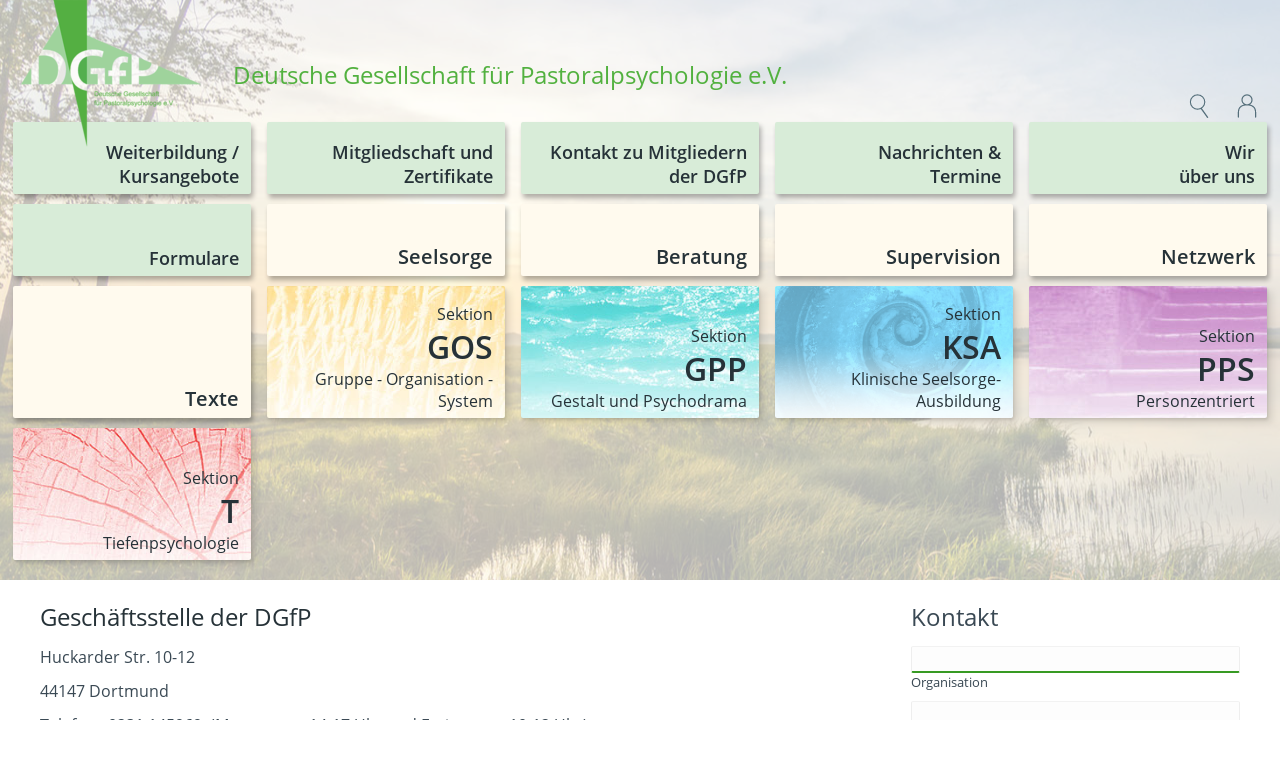

--- FILE ---
content_type: text/html; charset=utf-8
request_url: https://www.pastoralpsychologie.de/wir-ueber-uns/geschaeftsfuehrung
body_size: 7707
content:
<!DOCTYPE html>
<html lang="de">
<head>

<meta charset="utf-8">
<!-- 
	Technische Umsetzung durch Scheltwort IT-Services, Kassel http://www.scheltwort-its.de

	This website is powered by TYPO3 - inspiring people to share!
	TYPO3 is a free open source Content Management Framework initially created by Kasper Skaarhoj and licensed under GNU/GPL.
	TYPO3 is copyright 1998-2026 of Kasper Skaarhoj. Extensions are copyright of their respective owners.
	Information and contribution at https://typo3.org/
-->


<link rel="icon" href="/fileadmin/images/dgfp/dgfp-logo-fav-64.png" type="image/png">

<meta name="generator" content="TYPO3 CMS">
<meta name="viewport" content="width=device-width, initial-scale=1.0">
<meta name="robots" content="index,follow">
<meta name="twitter:card" content="summary">
<meta name="imagetoolbar" content="false">
<meta name="format-detection" content="telephone=no">


<link rel="stylesheet" href="/typo3temp/assets/css/7015c8c4ac5ff815b57530b221005fc6.css?1669133750" media="all" nonce="azfcliHI_d_M6A76ViPc83hRuuET8yT_1IZI9ZAd7S3nzWLiRifx4A">
<link rel="stylesheet" href="/_assets/f89b8fa895b0473499bfc6d84b884cc7/CSS/lightbox.min.css?1756111638" media="screen" nonce="azfcliHI_d_M6A76ViPc83hRuuET8yT_1IZI9ZAd7S3nzWLiRifx4A">
<link rel="stylesheet" href="/_assets/6cfb2f08e86de83140245c3a958f8cd5/Css/all.css?1763393364" media="all" nonce="azfcliHI_d_M6A76ViPc83hRuuET8yT_1IZI9ZAd7S3nzWLiRifx4A">




<script src="/_assets/6cfb2f08e86de83140245c3a958f8cd5/JavaScript/jquery-3.7.1.min.js?1726477626" nonce="azfcliHI_d_M6A76ViPc83hRuuET8yT_1IZI9ZAd7S3nzWLiRifx4A"></script>



<title>Deutsche Gesellschaft für Pastoralpsychologie e.V. - Geschäftsführung</title>
<link rel="canonical" href="https://www.pastoralpsychologie.de/wir-ueber-uns/geschaeftsfuehrung"/>

</head>
<body  class="sits-state-scroll_never sits-state-menu_never" data-sits-pid="67">

<div class="sits-head sits-flex_item-auto sits-flex sits-set-menu_default"><div class="sits-layout_wide-side"></div><div class="sits-layout_wide-middle sits-flex"><div class="sits-flex sits-head_back"></div><div class="sits-layout_inner-side"></div><div class="sits-layout_inner-middle"><div class="sits-head_box t_11"><div class="sits-flex"><div class="sits-flex_item-1 sits-set_pos-rel"><a role="img" alt="" aria-label="Startseite" class="sits-head_logo" href="/"><img class="sits-head_logo-img" src="/fileadmin/_processed_/c/6/csm_dgfp-logo-4_133f8a02b9.png" alt="" /></a><div>Deutsche Gesellschaft für Pastoralpsychologie e.V.</div></div><div class="sits-flex_fix-4"><div class="sits-flex_head-box_height"></div></div><div class="sits-flex_item-auto"><div class="sits-head_box_btns sits-flex sits-flex_align-end sits-height_100pc"><div class="sits-flex_fix-32"><div class="sits-head_btn sits-box sits-box-grp_toplevel sits-box-name_dialog-search"><div class="sits-head_btn-box sits-js-box" data-box-id="dialog-search" data-box-grp="toplevel" data-box-mode="toggle"></div><div class="sits-head_dialog sits-box_tab"><div class="sits-head_dialog-title sits-flex sits-js-box" data-box-id="dialog-search" data-box-grp="toplevel" data-box-mode="close"><div class="sits-flex_item-1"><h3 class="sits-head_dialog-headline">Suchen</h3></div><div class="sits-flex_item-auto"><img src="/" alt="icon" /></div></div><div class="sits-head_dialog-box">

  <form method="post" id="tx_indexedsearch2" action="/suchergebnis?tx_indexedsearch_pi2%5Baction%5D=search&amp;tx_indexedsearch_pi2%5Bcontroller%5D=Search&amp;cHash=84eaf410b37f22efba262406f3287e19">
<div>
<input type="hidden" name="tx_indexedsearch_pi2[__referrer][@extension]" value="IndexedSearch" />
<input type="hidden" name="tx_indexedsearch_pi2[__referrer][@controller]" value="Search" />
<input type="hidden" name="tx_indexedsearch_pi2[__referrer][@action]" value="form" />
<input type="hidden" name="tx_indexedsearch_pi2[__referrer][arguments]" value="YTowOnt90d19ff121f99f1558e260608fd1dd65b083b9f49" />
<input type="hidden" name="tx_indexedsearch_pi2[__referrer][@request]" value="{&quot;@extension&quot;:&quot;IndexedSearch&quot;,&quot;@controller&quot;:&quot;Search&quot;,&quot;@action&quot;:&quot;form&quot;}82b8cc762a5dc40f5f329c65283e687a417d4505" />
<input type="hidden" name="tx_indexedsearch_pi2[__trustedProperties]" value="{&quot;search&quot;:{&quot;_sections&quot;:1,&quot;_freeIndexUid&quot;:1,&quot;pointer&quot;:1,&quot;ext&quot;:1,&quot;searchType&quot;:1,&quot;defaultOperand&quot;:1,&quot;mediaType&quot;:1,&quot;sortOrder&quot;:1,&quot;group&quot;:1,&quot;languageUid&quot;:1,&quot;desc&quot;:1,&quot;numberOfResults&quot;:1,&quot;extendedSearch&quot;:1,&quot;sword&quot;:1}}84f36fe0c302c6151af148331938c8b52412f13f" />
</div>

    <div class="tx-indexedsearch-hidden-fields">
      <input type="hidden" name="tx_indexedsearch_pi2[search][_sections]" value="0" />
      <input id="tx_indexedsearch_freeIndexUid" type="hidden" name="tx_indexedsearch_pi2[search][_freeIndexUid]" value="_" />
      <input id="tx_indexedsearch_pointer" type="hidden" name="tx_indexedsearch_pi2[search][pointer]" value="0" />
      <input type="hidden" name="tx_indexedsearch_pi2[search][ext]" value="" />
      <input type="hidden" name="tx_indexedsearch_pi2[search][searchType]" value="1" />
      <input type="hidden" name="tx_indexedsearch_pi2[search][defaultOperand]" value="0" />
      <input type="hidden" name="tx_indexedsearch_pi2[search][mediaType]" value="-1" />
      <input type="hidden" name="tx_indexedsearch_pi2[search][sortOrder]" value="rank_flag" />
      <input type="hidden" name="tx_indexedsearch_pi2[search][group]" value="" />
      <input type="hidden" name="tx_indexedsearch_pi2[search][languageUid]" value="0" />
      <input type="hidden" name="tx_indexedsearch_pi2[search][desc]" value="" />
      <input type="hidden" name="tx_indexedsearch_pi2[search][numberOfResults]" value="10" />
      <input type="hidden" name="tx_indexedsearch_pi2[search][extendedSearch]" value="" />
    </div>
    <div class="sits-search_field">
      <input class="form-control" id="tx-indexedsearch-searchbox-sword" type="text" name="tx_indexedsearch_pi2[search][sword]" value="" />
    </div>
    <div class="sits-search_btn">
      <button type="submit" class="sits-btn">Finden</button>
    </div>
  </form>


</div></div><img src="/_assets/6cfb2f08e86de83140245c3a958f8cd5/Images/Icons/search.svg" alt="icon-search" /></div></div><div class="sits-flex_fix-16"></div><div class="sits-flex_fix-32"><div class="sits-head_btn sits-box sits-box-grp_toplevel sits-box-name_dialog-login"><div class="sits-head_btn-box sits-js-box" data-box-id="dialog-login" data-box-grp="toplevel" data-box-mode="toggle"></div><div class="sits-head_dialog sits-box_tab"><div class="sits-head_dialog-title sits-flex sits-js-box" data-box-id="dialog-login" data-box-grp="toplevel" data-box-mode="close"><div class="sits-flex_item-1"><h3 class="sits-head_dialog-headline">Anmelden</h3></div><div class="sits-flex_item-auto"></div></div><div class="sits-head_dialog-box"><div id="c1118" class="frame frame-default frame-type-felogin_login frame-layout-0">




    <h3>
        
Benutzeranmeldung


    </h3>
    <p>
        
Bitte geben Sie Ihren Benutzernamen und Ihr Passwort ein, um sich an der Website anzumelden.


    </p>


<form spellcheck="false" method="post" target="_top" action="/wir-ueber-uns/geschaeftsfuehrung?tx_felogin_login%5Baction%5D=login&amp;tx_felogin_login%5Bcontroller%5D=Login&amp;cHash=7512cafecfe5ed3ce96caf821974fafe">
<div>
<input type="hidden" name="__referrer[@extension]" value="Felogin" />
<input type="hidden" name="__referrer[@controller]" value="Login" />
<input type="hidden" name="__referrer[@action]" value="login" />
<input type="hidden" name="__referrer[arguments]" value="YTowOnt90d19ff121f99f1558e260608fd1dd65b083b9f49" />
<input type="hidden" name="__referrer[@request]" value="{&quot;@extension&quot;:&quot;Felogin&quot;,&quot;@controller&quot;:&quot;Login&quot;,&quot;@action&quot;:&quot;login&quot;}62d3b47cd394ac83293025b523cd43dd0e6aa0f6" />
<input type="hidden" name="__RequestToken" value="eyJ0eXAiOiJKV1QiLCJhbGciOiJIUzI1NiIsImtpZCI6IntcInR5cGVcIjpcIm5vbmNlXCIsXCJuYW1lXCI6XCJvTkgyS2tRbko5U09ySkxTcXg1NmNBXCJ9In0.[base64].g2fWoEMpWaRD4ER0YRfcWYBWEy7B782PUH8d-Z9kIus"/><input type="hidden" name="__trustedProperties" value="{&quot;user&quot;:1,&quot;pass&quot;:1,&quot;submit&quot;:1,&quot;logintype&quot;:1}c37388993722406eaff4cb51fd7cd06d174bb49a" />
</div>

    
    <fieldset>
        <legend>
            Anmelden
        </legend>
        <div>
            <label for="tx-felogin-input-username">
                Benutzername:
                <input autocomplete="username" id="tx-felogin-input-username" type="text" name="user" required="required" />
            </label>
        </div>
        <div>
            <label for="tx-felogin-input-password">
                Passwort:
                <input required="required" autocomplete="current-password" id="tx-felogin-input-password" type="password" name="pass" value="" />
            </label>
        </div>

        

        <div>
            <input type="submit" value="Anmelden" name="submit" />
        </div>

        <div class="felogin-hidden">
            <input type="hidden" name="logintype" value="login" />
            
            
            
            
        </div>
    </fieldset>

</form>





</div></div></div><img src="/_assets/6cfb2f08e86de83140245c3a958f8cd5/Images/Icons/user.svg" alt="icon-user" /></div></div><div class="sits-flex_item-1"></div></div></div></div><div class="sits-menu"><ul class="sits-menu_list sits-flex-wrap"><li class="sits-menu_item sits-menu_item-toplevel sits-menu_item-main sits-menu_item-id_0  "><a href="/weiterbildung-kursangebote#contenttop" class="sits-menu_link sits-menu_link-id_main sits-menu_link-level_toplevel"><span class="sits-flex-vert_100pc"><span class="sits-flex_item-1"></span><span class="sits-flex_item-auto"><span class="sits-menu_pad sits-menu_pad-toplevel"><span class="sits-menu_pad-big"><span class="sits-menu_main-raw">
              Weiterbildung / Kursangebote
            </span><span class="sits-menu_main-html">
              Weiterbildung / Kursangebote
            </span></span></span></span></span></a></li><li class="sits-menu_item sits-menu_item-toplevel sits-menu_item-main sits-menu_item-id_1 sits-box sits-box-grp_toplevel sits-box-name_main-77 "><span class="sits-menu_item-title sits-js-box" data-box-id="main-77" data-box-grp="toplevel" data-box-mode="toggle"><span class="sits-flex-vert_100pc"><span class="sits-flex_item-1"></span><span class="sits-flex_item-auto"><span class="sits-menu_pad sits-menu_pad-toplevel"><span class="sits-menu_pad-big"><span class="sits-menu_main-raw">
              Mitgliedschaft und Zertifikate
            </span><span class="sits-menu_main-html">
              Mitgliedschaft und Zertifikate
            </span></span></span></span></span></span><span class="sits-menu_sublevel sits-box_tab"><span class="sits-menu_pad sits-menu_pad-subtitle sits-js-box" data-box-grp="toplevel" data-box-mode="close">
              Mitgliedschaft und Zertifikate
            </span><ul class="sits-menu_sublevel_list"><li class="sits-menu_item sits-menu_item-sublevel sits-menu_item-main  "><a href="/weiterbildung-mitgliedschaft/infos-zur-mitgliedschaft#contenttop" class="sits-menu_link sits-menu_link-id_main sits-menu_link-level_sublevel"><span class="sits-menu_pad-sub sits-flex"><span class="sits-flex_fix-24 sits-set_pos-rel"><i class="material-icons sits-menu_icon-top">navigate_next</i></span><span class="sits-flex_item-1">
      Infos zur Mitgliedschaft
    </span></span></a></li><li class="sits-menu_item sits-menu_item-sublevel sits-menu_item-main  "><a href="/weiterbildung-mitgliedschaft/wbks-formalia#contenttop" class="sits-menu_link sits-menu_link-id_main sits-menu_link-level_sublevel"><span class="sits-menu_pad-sub sits-flex"><span class="sits-flex_fix-24 sits-set_pos-rel"><i class="material-icons sits-menu_icon-top">navigate_next</i></span><span class="sits-flex_item-1">
      Kontakt  zu den Weiterbildungskommissionen der Sektionen
    </span></span></a></li><li class="sits-menu_item sits-menu_item-sublevel sits-menu_item-main  "><a href="/weiterbildung-mitgliedschaft/standards-der-sektionen#contenttop" class="sits-menu_link sits-menu_link-id_main sits-menu_link-level_sublevel"><span class="sits-menu_pad-sub sits-flex"><span class="sits-flex_fix-24 sits-set_pos-rel"><i class="material-icons sits-menu_icon-top">navigate_next</i></span><span class="sits-flex_item-1">
      Standards der Sektionen
    </span></span></a></li><li class="sits-menu_item sits-menu_item-sublevel sits-menu_item-main  "><a href="/weiterbildung-mitgliedschaft/zertifikate#contenttop" class="sits-menu_link sits-menu_link-id_main sits-menu_link-level_sublevel"><span class="sits-menu_pad-sub sits-flex"><span class="sits-flex_fix-24 sits-set_pos-rel"><i class="material-icons sits-menu_icon-top">navigate_next</i></span><span class="sits-flex_item-1">
      Zertifikate
    </span></span></a></li><li class="sits-menu_item sits-menu_item-sublevel sits-menu_item-main  "><a href="/mitgliedschaft-und-zertifikate/mitgliedschaftsbeitraege#contenttop" class="sits-menu_link sits-menu_link-id_main sits-menu_link-level_sublevel"><span class="sits-menu_pad-sub sits-flex"><span class="sits-flex_fix-24 sits-set_pos-rel"><i class="material-icons sits-menu_icon-top">navigate_next</i></span><span class="sits-flex_item-1">
      Mitgliedschaftsbeiträge
    </span></span></a></li></ul></span></li><li class="sits-menu_item sits-menu_item-toplevel sits-menu_item-main sits-menu_item-id_2  "><a href="/kontakt-zu-mitgliedern-der-dgfp#contenttop" class="sits-menu_link sits-menu_link-id_main sits-menu_link-level_toplevel"><span class="sits-flex-vert_100pc"><span class="sits-flex_item-1"></span><span class="sits-flex_item-auto"><span class="sits-menu_pad sits-menu_pad-toplevel"><span class="sits-menu_pad-big"><span class="sits-menu_main-raw">
              Kontakt zu Mitgliedern der DGfP
            </span><span class="sits-menu_main-html">
              Kontakt zu Mitgliedern der DGfP
            </span></span></span></span></span></a></li><li class="sits-menu_item sits-menu_item-toplevel sits-menu_item-main sits-menu_item-id_3 sits-box sits-box-grp_toplevel sits-box-name_main-71 "><span class="sits-menu_item-title sits-js-box" data-box-id="main-71" data-box-grp="toplevel" data-box-mode="toggle"><span class="sits-flex-vert_100pc"><span class="sits-flex_item-1"></span><span class="sits-flex_item-auto"><span class="sits-menu_pad sits-menu_pad-toplevel"><span class="sits-menu_pad-big"><span class="sits-menu_main-raw">
              Nachrichten und Termine
            </span><span class="sits-menu_main-html">
              Nachrichten &<br/>Termine
            </span></span></span></span></span></span><span class="sits-menu_sublevel sits-box_tab"><span class="sits-menu_pad sits-menu_pad-subtitle sits-js-box" data-box-grp="toplevel" data-box-mode="close">
              Nachrichten und Termine
            </span><ul class="sits-menu_sublevel_list"><li class="sits-menu_item sits-menu_item-sublevel sits-menu_item-main  "><a href="/nachrichten-und-termine/nachrichten#contenttop" class="sits-menu_link sits-menu_link-id_main sits-menu_link-level_sublevel"><span class="sits-menu_pad-sub sits-flex"><span class="sits-flex_fix-24 sits-set_pos-rel"><i class="material-icons sits-menu_icon-top">navigate_next</i></span><span class="sits-flex_item-1">
      Nachrichten
    </span></span></a></li><li class="sits-menu_item sits-menu_item-sublevel sits-menu_item-main sits-box sits-box-grp_sublevel sits-box-name_main-72 active"><span class="sits-menu_pad-sub sits-flex sits-js-box" data-box-id="main-72" data-box-grp="sublevel" data-box-mode="toggle"><span class="sits-flex_fix-24 sits-set_pos-rel"><i class="material-icons sits-menu_icon-sub">expand_more</i></span><span class="sits-flex_item-1 sits-menu_sub-title">
                          Termine
                        </span></span><ul class="sits-menu_deeplevel_list sits-box_tab"><li class="sits-menu_item sits-menu_item-deeplevel sits-menu_item-main"><a href="/nachrichten-und-termine/termine/sektionstagungen#contenttop" class="sits-menu_link sits-menu_link-id_main sits-menu_link-level_deeplevel"><span class="sits-menu_pad-sub sits-flex"><span class="sits-flex_fix-40 sits-set_pos-rel"><i class="material-icons sits-menu_icon-deep">navigate_next</i></span><span class="sits-flex_item-1">
      Sektionstagungen
    </span></span></a></li><li class="sits-menu_item sits-menu_item-deeplevel sits-menu_item-main"><a href="/weiterbildung-mitgliedschaft/weiterbildungsangebote/jahreskongress-1#contenttop" class="sits-menu_link sits-menu_link-id_main sits-menu_link-level_deeplevel"><span class="sits-menu_pad-sub sits-flex"><span class="sits-flex_fix-40 sits-set_pos-rel"><i class="material-icons sits-menu_icon-deep">navigate_next</i></span><span class="sits-flex_item-1">
      Jahreskongress
    </span></span></a></li><li class="sits-menu_item sits-menu_item-deeplevel sits-menu_item-main"><a href="/nachrichten-und-termine/termine/online-t-talk#contenttop" class="sits-menu_link sits-menu_link-id_main sits-menu_link-level_deeplevel"><span class="sits-menu_pad-sub sits-flex"><span class="sits-flex_fix-40 sits-set_pos-rel"><i class="material-icons sits-menu_icon-deep">navigate_next</i></span><span class="sits-flex_item-1">
      Online-T-Talk
    </span></span></a></li></ul></li></ul></span></li><li class="sits-menu_item sits-menu_item-toplevel sits-menu_item-main sits-menu_item-id_4 sits-box sits-box-grp_toplevel sits-box-name_main-54 "><span class="sits-menu_item-title sits-js-box" data-box-id="main-54" data-box-grp="toplevel" data-box-mode="toggle"><span class="sits-flex-vert_100pc"><span class="sits-flex_item-1"></span><span class="sits-flex_item-auto"><span class="sits-menu_pad sits-menu_pad-toplevel"><span class="sits-menu_pad-big"><span class="sits-menu_main-raw">
              Wir über uns
            </span><span class="sits-menu_main-html">
              Wir<br/>über uns
            </span></span></span></span></span></span><span class="sits-menu_sublevel sits-box_tab"><span class="sits-menu_pad sits-menu_pad-subtitle sits-js-box" data-box-grp="toplevel" data-box-mode="close">
              Wir über uns
            </span><ul class="sits-menu_sublevel_list"><li class="sits-menu_item sits-menu_item-sublevel sits-menu_item-main  "><a href="/wir-ueber-uns/satzung#contenttop" class="sits-menu_link sits-menu_link-id_main sits-menu_link-level_sublevel"><span class="sits-menu_pad-sub sits-flex"><span class="sits-flex_fix-24 sits-set_pos-rel"><i class="material-icons sits-menu_icon-top">navigate_next</i></span><span class="sits-flex_item-1">
      Satzung
    </span></span></a></li><li class="sits-menu_item sits-menu_item-sublevel sits-menu_item-main  "><a href="/wir-ueber-uns/vorstand#contenttop" class="sits-menu_link sits-menu_link-id_main sits-menu_link-level_sublevel"><span class="sits-menu_pad-sub sits-flex"><span class="sits-flex_fix-24 sits-set_pos-rel"><i class="material-icons sits-menu_icon-top">navigate_next</i></span><span class="sits-flex_item-1">
      Vorstand
    </span></span></a></li><li class="sits-menu_item sits-menu_item-sublevel sits-menu_item-main  "><a href="/wir-ueber-uns/standeskommission#contenttop" class="sits-menu_link sits-menu_link-id_main sits-menu_link-level_sublevel"><span class="sits-menu_pad-sub sits-flex"><span class="sits-flex_fix-24 sits-set_pos-rel"><i class="material-icons sits-menu_icon-top">navigate_next</i></span><span class="sits-flex_item-1">
      Standeskommission
    </span></span></a></li><li class="sits-menu_item sits-menu_item-sublevel sits-menu_item-main  "><a href="/wir-ueber-uns/geschaeftsfuehrung#contenttop" class="sits-menu_link sits-menu_link-id_main sits-menu_link-level_sublevel"><span class="sits-menu_pad-sub sits-flex"><span class="sits-flex_fix-24 sits-set_pos-rel"><i class="material-icons sits-menu_icon-top">navigate_next</i></span><span class="sits-flex_item-1">
      Geschäftsführung
    </span></span></a></li><li class="sits-menu_item sits-menu_item-sublevel sits-menu_item-main  "><a href="/wir-ueber-uns/beauftragungen#contenttop" class="sits-menu_link sits-menu_link-id_main sits-menu_link-level_sublevel"><span class="sits-menu_pad-sub sits-flex"><span class="sits-flex_fix-24 sits-set_pos-rel"><i class="material-icons sits-menu_icon-top">navigate_next</i></span><span class="sits-flex_item-1">
      Beauftragungen
    </span></span></a></li><li class="sits-menu_item sits-menu_item-sublevel sits-menu_item-main  "><a href="/wir-ueber-uns/geschichte-der-dgfp#contenttop" class="sits-menu_link sits-menu_link-id_main sits-menu_link-level_sublevel"><span class="sits-menu_pad-sub sits-flex"><span class="sits-flex_fix-24 sits-set_pos-rel"><i class="material-icons sits-menu_icon-top">navigate_next</i></span><span class="sits-flex_item-1">
      Geschichte der DGfP
    </span></span></a></li><li class="sits-menu_item sits-menu_item-sublevel sits-menu_item-main  "><a href="/wir-ueber-uns/nachrufe-auf-verstorbene-mitglieder#contenttop" class="sits-menu_link sits-menu_link-id_main sits-menu_link-level_sublevel"><span class="sits-menu_pad-sub sits-flex"><span class="sits-flex_fix-24 sits-set_pos-rel"><i class="material-icons sits-menu_icon-top">navigate_next</i></span><span class="sits-flex_item-1">
      Nachrufe auf verstorbene Mitglieder
    </span></span></a></li><li class="sits-menu_item sits-menu_item-sublevel sits-menu_item-main  "><a href="/wir-ueber-uns/datenschutz#contenttop" class="sits-menu_link sits-menu_link-id_main sits-menu_link-level_sublevel"><span class="sits-menu_pad-sub sits-flex"><span class="sits-flex_fix-24 sits-set_pos-rel"><i class="material-icons sits-menu_icon-top">navigate_next</i></span><span class="sits-flex_item-1">
      Datenschutz
    </span></span></a></li></ul></span></li><li class="sits-menu_item sits-menu_item-toplevel sits-menu_item-main sits-menu_item-id_5  "><a href="/kirchentag#contenttop" class="sits-menu_link sits-menu_link-id_main sits-menu_link-level_toplevel"><span class="sits-flex-vert_100pc"><span class="sits-flex_item-1"></span><span class="sits-flex_item-auto"><span class="sits-menu_pad sits-menu_pad-toplevel"><span class="sits-menu_pad-big"><span class="sits-menu_main-raw">
              Formulare
            </span><span class="sits-menu_main-html">
              Formulare
            </span></span></span></span></span></a></li><li class="sits-menu_item sits-menu_item-toplevel sits-menu_item-below sits-menu_item-id_0  "><a href="/seelsorge#contenttop" class="sits-menu_link sits-menu_link-id_below sits-menu_link-level_toplevel"><span class="sits-flex-vert_100pc"><span class="sits-flex_item-1"></span><span class="sits-flex_item-auto"><span class="sits-menu_pad sits-menu_pad-toplevel"><span class="sits-menu_pad-big">
        Seelsorge
      </span></span></span></span></a></li><li class="sits-menu_item sits-menu_item-toplevel sits-menu_item-below sits-menu_item-id_1  "><a href="/beratung#contenttop" class="sits-menu_link sits-menu_link-id_below sits-menu_link-level_toplevel"><span class="sits-flex-vert_100pc"><span class="sits-flex_item-1"></span><span class="sits-flex_item-auto"><span class="sits-menu_pad sits-menu_pad-toplevel"><span class="sits-menu_pad-big">
        Beratung
      </span></span></span></span></a></li><li class="sits-menu_item sits-menu_item-toplevel sits-menu_item-below sits-menu_item-id_2  "><a href="/supervision#contenttop" class="sits-menu_link sits-menu_link-id_below sits-menu_link-level_toplevel"><span class="sits-flex-vert_100pc"><span class="sits-flex_item-1"></span><span class="sits-flex_item-auto"><span class="sits-menu_pad sits-menu_pad-toplevel"><span class="sits-menu_pad-big">
        Supervision
      </span></span></span></span></a></li><li class="sits-menu_item sits-menu_item-toplevel sits-menu_item-below sits-menu_item-id_3 sits-box sits-box-grp_toplevel sits-box-name_below-125 "><span class="sits-menu_item-title sits-js-box" data-box-id="below-125" data-box-grp="toplevel" data-box-mode="toggle"><span class="sits-flex-vert_100pc"><span class="sits-flex_item-1"></span><span class="sits-flex_item-auto"><span class="sits-menu_pad sits-menu_pad-toplevel"><span class="sits-menu_pad-big">
        Netzwerk
      </span></span></span></span></span><span class="sits-menu_sublevel sits-box_tab"><span class="sits-menu_pad sits-menu_pad-subtitle sits-js-box" data-box-grp="toplevel" data-box-mode="close">
              Netzwerk
            </span><ul class="sits-menu_sublevel_list"><li class="sits-menu_item sits-menu_item-sublevel sits-menu_item-below sits-box sits-box-grp_sublevel sits-box-name_below-55 "><span class="sits-menu_pad-sub sits-flex sits-js-box" data-box-id="below-55" data-box-grp="sublevel" data-box-mode="toggle"><span class="sits-flex_fix-24 sits-set_pos-rel"><i class="material-icons sits-menu_icon-sub">expand_more</i></span><span class="sits-flex_item-1 sits-menu_sub-title">
                          Diversity und internationales
                        </span></span><ul class="sits-menu_deeplevel_list sits-box_tab"><li class="sits-menu_item sits-menu_item-deeplevel sits-menu_item-below"><a href="/wir-ueber-uns/diversity-und-internationales#contenttop" class="sits-menu_link sits-menu_link-id_below sits-menu_link-level_deeplevel"><span class="sits-menu_pad-sub sits-flex"><span class="sits-flex_fix-40 sits-set_pos-rel"><i class="material-icons sits-menu_icon-deep">navigate_next</i></span><span class="sits-flex_item-1">
      Diversity und internationales
    </span></span></a></li><li class="sits-menu_item sits-menu_item-deeplevel sits-menu_item-below"><a href="/wir-ueber-uns/diversity-und-internationales/ecpcc-und-icpcc-1#contenttop" class="sits-menu_link sits-menu_link-id_below sits-menu_link-level_deeplevel"><span class="sits-menu_pad-sub sits-flex"><span class="sits-flex_fix-40 sits-set_pos-rel"><i class="material-icons sits-menu_icon-deep">navigate_next</i></span><span class="sits-flex_item-1">
      ECPCC und ICPCC
    </span></span></a></li><li class="sits-menu_item sits-menu_item-deeplevel sits-menu_item-below"><a href="/wir-ueber-uns/diversity-und-internationales/intern-theoriebildung-1#contenttop" class="sits-menu_link sits-menu_link-id_below sits-menu_link-level_deeplevel"><span class="sits-menu_pad-sub sits-flex"><span class="sits-flex_fix-40 sits-set_pos-rel"><i class="material-icons sits-menu_icon-deep">navigate_next</i></span><span class="sits-flex_item-1">
      Intern. Theoriebildung
    </span></span></a></li><li class="sits-menu_item sits-menu_item-deeplevel sits-menu_item-below"><a href="/wir-ueber-uns/diversity-und-internationales/inerrelig-dialog-1#contenttop" class="sits-menu_link sits-menu_link-id_below sits-menu_link-level_deeplevel"><span class="sits-menu_pad-sub sits-flex"><span class="sits-flex_fix-40 sits-set_pos-rel"><i class="material-icons sits-menu_icon-deep">navigate_next</i></span><span class="sits-flex_item-1">
      Interrelig. Dialog
    </span></span></a></li><li class="sits-menu_item sits-menu_item-deeplevel sits-menu_item-below"><a href="/wir-ueber-uns/diversity-und-internationales/weiterbildung-1#contenttop" class="sits-menu_link sits-menu_link-id_below sits-menu_link-level_deeplevel"><span class="sits-menu_pad-sub sits-flex"><span class="sits-flex_fix-40 sits-set_pos-rel"><i class="material-icons sits-menu_icon-deep">navigate_next</i></span><span class="sits-flex_item-1">
      Weiterbildung
    </span></span></a></li><li class="sits-menu_item sits-menu_item-deeplevel sits-menu_item-below"><a href="/wir-ueber-uns/diversity-und-internationales/materialien-1#contenttop" class="sits-menu_link sits-menu_link-id_below sits-menu_link-level_deeplevel"><span class="sits-menu_pad-sub sits-flex"><span class="sits-flex_fix-40 sits-set_pos-rel"><i class="material-icons sits-menu_icon-deep">navigate_next</i></span><span class="sits-flex_item-1">
      Materialien
    </span></span></a></li></ul></li><li class="sits-menu_item sits-menu_item-sublevel sits-menu_item-below  "><a href="/netzwerk/partner-/-kooperative-mitgleider#contenttop" class="sits-menu_link sits-menu_link-id_below sits-menu_link-level_sublevel"><span class="sits-menu_pad-sub sits-flex"><span class="sits-flex_fix-24 sits-set_pos-rel"><i class="material-icons sits-menu_icon-top">navigate_next</i></span><span class="sits-flex_item-1">
      Korporative Mitglieder
    </span></span></a></li><li class="sits-menu_item sits-menu_item-sublevel sits-menu_item-below sits-box sits-box-grp_sublevel sits-box-name_below-128 "><span class="sits-menu_pad-sub sits-flex sits-js-box" data-box-id="below-128" data-box-grp="sublevel" data-box-mode="toggle"><span class="sits-flex_fix-24 sits-set_pos-rel"><i class="material-icons sits-menu_icon-sub">expand_more</i></span><span class="sits-flex_item-1 sits-menu_sub-title">
                          Gesprächspartner
                        </span></span><ul class="sits-menu_deeplevel_list sits-box_tab"><li class="sits-menu_item sits-menu_item-deeplevel sits-menu_item-below"><a href="/netzwerk/regelmaessige-gespraechspartner/kirchliche-gremien#contenttop" class="sits-menu_link sits-menu_link-id_below sits-menu_link-level_deeplevel"><span class="sits-menu_pad-sub sits-flex"><span class="sits-flex_fix-40 sits-set_pos-rel"><i class="material-icons sits-menu_icon-deep">navigate_next</i></span><span class="sits-flex_item-1">
      Kirchliche Gremien
    </span></span></a></li><li class="sits-menu_item sits-menu_item-deeplevel sits-menu_item-below"><a href="/netzwerk/regelmaessige-gespraechspartner/verbandskooperationen#contenttop" class="sits-menu_link sits-menu_link-id_below sits-menu_link-level_deeplevel"><span class="sits-menu_pad-sub sits-flex"><span class="sits-flex_fix-40 sits-set_pos-rel"><i class="material-icons sits-menu_icon-deep">navigate_next</i></span><span class="sits-flex_item-1">
      Verbände
    </span></span></a></li><li class="sits-menu_item sits-menu_item-deeplevel sits-menu_item-below"><a href="/netzwerk/regelmaessige-gespraechspartner/internationale-partner#contenttop" class="sits-menu_link sits-menu_link-id_below sits-menu_link-level_deeplevel"><span class="sits-menu_pad-sub sits-flex"><span class="sits-flex_fix-40 sits-set_pos-rel"><i class="material-icons sits-menu_icon-deep">navigate_next</i></span><span class="sits-flex_item-1">
      Internationale Partner
    </span></span></a></li></ul></li><li class="sits-menu_item sits-menu_item-sublevel sits-menu_item-below  "><a href="/netzwerk/wege-zum-menschen#contenttop" class="sits-menu_link sits-menu_link-id_below sits-menu_link-level_sublevel"><span class="sits-menu_pad-sub sits-flex"><span class="sits-flex_fix-24 sits-set_pos-rel"><i class="material-icons sits-menu_icon-top">navigate_next</i></span><span class="sits-flex_item-1">
      Wege zum Menschen
    </span></span></a></li></ul></span></li><li class="sits-menu_item sits-menu_item-toplevel sits-menu_item-below sits-menu_item-id_4 sits-box sits-box-grp_toplevel sits-box-name_below-126 "><span class="sits-menu_item-title sits-js-box" data-box-id="below-126" data-box-grp="toplevel" data-box-mode="toggle"><span class="sits-flex-vert_100pc"><span class="sits-flex_item-1"></span><span class="sits-flex_item-auto"><span class="sits-menu_pad sits-menu_pad-toplevel"><span class="sits-menu_pad-big">
        Texte
      </span></span></span></span></span><span class="sits-menu_sublevel sits-box_tab"><span class="sits-menu_pad sits-menu_pad-subtitle sits-js-box" data-box-grp="toplevel" data-box-mode="close">
              Texte
            </span><ul class="sits-menu_sublevel_list"><li class="sits-menu_item sits-menu_item-sublevel sits-menu_item-below sits-box sits-box-grp_sublevel sits-box-name_below-129 "><span class="sits-menu_pad-sub sits-flex sits-js-box" data-box-id="below-129" data-box-grp="sublevel" data-box-mode="toggle"><span class="sits-flex_fix-24 sits-set_pos-rel"><i class="material-icons sits-menu_icon-sub">expand_more</i></span><span class="sits-flex_item-1 sits-menu_sub-title">
                          Editorials zu Transformationen
                        </span></span><ul class="sits-menu_deeplevel_list sits-box_tab"><li class="sits-menu_item sits-menu_item-deeplevel sits-menu_item-below"><a href="/texte/editorials-zu-transformationen#contenttop" class="sits-menu_link sits-menu_link-id_below sits-menu_link-level_deeplevel"><span class="sits-menu_pad-sub sits-flex"><span class="sits-flex_fix-40 sits-set_pos-rel"><i class="material-icons sits-menu_icon-deep">navigate_next</i></span><span class="sits-flex_item-1">
      Editorials zu Transformationen
    </span></span></a></li><li class="sits-menu_item sits-menu_item-deeplevel sits-menu_item-below"><a href="/texte/editorials-zu-transformationen/bestellhinweise#contenttop" class="sits-menu_link sits-menu_link-id_below sits-menu_link-level_deeplevel"><span class="sits-menu_pad-sub sits-flex"><span class="sits-flex_fix-40 sits-set_pos-rel"><i class="material-icons sits-menu_icon-deep">navigate_next</i></span><span class="sits-flex_item-1">
      Bestellhinweise
    </span></span></a></li></ul></li><li class="sits-menu_item sits-menu_item-sublevel sits-menu_item-below  "><a href="/texte/buecher-von-dgfp-mitgliedern#contenttop" class="sits-menu_link sits-menu_link-id_below sits-menu_link-level_sublevel"><span class="sits-menu_pad-sub sits-flex"><span class="sits-flex_fix-24 sits-set_pos-rel"><i class="material-icons sits-menu_icon-top">navigate_next</i></span><span class="sits-flex_item-1">
      Bücher von DGfP-Mitgliedern
    </span></span></a></li></ul></span></li><li class="sits-menu_item sits-menu_item-toplevel sits-menu_item-section sits-menu_item-id_0  sits-menu_section-name_gos"><a href="/gos#contenttop" class="sits-menu_link sits-menu_link-id_section sits-menu_link-level_toplevel"><span class="sits-flex-vert_100pc"><span class="sits-flex_item-1"></span><span class="sits-flex_item-auto"><span class="sits-menu_pad sits-menu_pad-toplevel"><span class="sits-menu_pad-small">Sektion</span><span class="sits-menu_pad-big">
        GOS
      </span><span class="sits-menu_pad-small">
                Gruppe - Organisation - System
            </span></span></span></span></a></li><li class="sits-menu_item sits-menu_item-toplevel sits-menu_item-section sits-menu_item-id_1  sits-menu_section-name_gpp"><a href="/gpp#contenttop" class="sits-menu_link sits-menu_link-id_section sits-menu_link-level_toplevel"><span class="sits-flex-vert_100pc"><span class="sits-flex_item-1"></span><span class="sits-flex_item-auto"><span class="sits-menu_pad sits-menu_pad-toplevel"><span class="sits-menu_pad-small">Sektion</span><span class="sits-menu_pad-big">
        GPP
      </span><span class="sits-menu_pad-small">
                Gestalt und Psychodrama
            </span></span></span></span></a></li><li class="sits-menu_item sits-menu_item-toplevel sits-menu_item-section sits-menu_item-id_2  sits-menu_section-name_ksa"><a href="/ksa#contenttop" class="sits-menu_link sits-menu_link-id_section sits-menu_link-level_toplevel"><span class="sits-flex-vert_100pc"><span class="sits-flex_item-1"></span><span class="sits-flex_item-auto"><span class="sits-menu_pad sits-menu_pad-toplevel"><span class="sits-menu_pad-small">Sektion</span><span class="sits-menu_pad-big">
        KSA
      </span><span class="sits-menu_pad-small">
                Klinische Seelsorge-Ausbildung
            </span></span></span></span></a></li><li class="sits-menu_item sits-menu_item-toplevel sits-menu_item-section sits-menu_item-id_3  sits-menu_section-name_pps"><a href="/pps#contenttop" class="sits-menu_link sits-menu_link-id_section sits-menu_link-level_toplevel"><span class="sits-flex-vert_100pc"><span class="sits-flex_item-1"></span><span class="sits-flex_item-auto"><span class="sits-menu_pad sits-menu_pad-toplevel"><span class="sits-menu_pad-small">Sektion</span><span class="sits-menu_pad-big">
        PPS
      </span><span class="sits-menu_pad-small">
                Person&shy;zentriert
            </span></span></span></span></a></li><li class="sits-menu_item sits-menu_item-toplevel sits-menu_item-section sits-menu_item-id_4  sits-menu_section-name_t"><a href="/t#contenttop" class="sits-menu_link sits-menu_link-id_section sits-menu_link-level_toplevel"><span class="sits-flex-vert_100pc"><span class="sits-flex_item-1"></span><span class="sits-flex_item-auto"><span class="sits-menu_pad sits-menu_pad-toplevel"><span class="sits-menu_pad-small">Sektion</span><span class="sits-menu_pad-big">
        T
      </span><span class="sits-menu_pad-small">
                Tiefen&shy;psychologie
            </span></span></span></span></a></li></ul></div></div></div><div class="sits-layout_inner-side"></div></div><div class="sits-layout_wide-side"></div></div><div class="sits-page sits-flex_item-1 sits-set-menu_default  sits-page_section-default"><div class="sits-flex t3_12"><div class="sits-layout_slim-side"></div><div class="sits-page_content sits-layout_slim-middle" id="contenttop"><div class="sits-flex-wrap"><div class="sits-flex_item-5 sits-flex_full_break-md-max"><div id="c109" class="frame frame-default frame-type-textpic frame-layout-0"><div class="ce-textpic ce-center ce-above"><div class="ce-bodytext"><h3>Geschäftsstelle der DGfP</h3><p>Huckarder Str. 10-12</p><p>44147 Dortmund</p><p>Telefon: &nbsp;0231 145969&nbsp;&nbsp;(Montag von 14-17 Uhr und Freitag von 10-12 Uhr)</p><p>0178 5082 535&nbsp; (Dienstag und Mittwoch von 9-12 Uhr)</p><p>Email: &nbsp;kontakt@pastoralpsychologie.de</p><p>buero@pastoralpsychologie.de</p><p>&nbsp;</p><p><strong>Claudia Enders</strong></p><p>(Geschäftsführung)</p><p>&nbsp;</p><p>&nbsp;<strong>Tanja Schievelbusch</strong></p><p>(Assistenz der Geschäftsführung)</p><p>&nbsp;</p><p><strong>Bankverbindung der DGfP</strong></p><p>Ev. Bank&nbsp;Kassel (EB)</p><p>DE77 5206 0410 0003 4007 00</p><p>BIC GENODEF1EK1</p></div></div></div></div><div class="sits-flex_fix-48 sits-flex_full_break-md-max"></div><div class="sits-flex_item-2 sits-flex_full_break-md-max"><div id="c116" class="frame frame-default frame-type-powermail_pi1 frame-layout-0"><div class="tx-powermail"><div class="container-fluid"><form data-powermail-validate="data-powermail-validate" data-validate="html5" enctype="multipart/form-data" method="post" name="field" class="powermail_form powermail_form_1 nolabel  " action="/wir-ueber-uns/geschaeftsfuehrung?tx_powermail_pi1%5Baction%5D=checkCreate&amp;tx_powermail_pi1%5Bcontroller%5D=Form&amp;cHash=fe82ff9b97708d93d984ea78e73d0693#c116"><div><input type="hidden" name="tx_powermail_pi1[__referrer][@extension]" value="Powermail" /><input type="hidden" name="tx_powermail_pi1[__referrer][@controller]" value="Form" /><input type="hidden" name="tx_powermail_pi1[__referrer][@action]" value="form" /><input type="hidden" name="tx_powermail_pi1[__referrer][arguments]" value="YTowOnt90d19ff121f99f1558e260608fd1dd65b083b9f49" /><input type="hidden" name="tx_powermail_pi1[__referrer][@request]" value="{&quot;@extension&quot;:&quot;Powermail&quot;,&quot;@controller&quot;:&quot;Form&quot;,&quot;@action&quot;:&quot;form&quot;}9792934d59965f03a7efe7bfa08ef1f4cf145967" /><input type="hidden" name="tx_powermail_pi1[__trustedProperties]" value="{&quot;field&quot;:{&quot;organisation&quot;:1,&quot;ansprechpartnerin&quot;:1,&quot;strassenr&quot;:1,&quot;plz&quot;:1,&quot;ort&quot;:1,&quot;land&quot;:1,&quot;telefon&quot;:1,&quot;e_mail&quot;:1,&quot;ihrenachricht&quot;:1,&quot;einwilligung&quot;:[1],&quot;marker_01&quot;:1,&quot;__hp&quot;:1},&quot;mail&quot;:{&quot;form&quot;:1}}2e8f6993c46d1b91a946ed644fc0f003997fe421" /></div><fieldset class="powermail_fieldset powermail_fieldset_1 "><legend class="powermail_legend">Kontakt</legend><div class="powermail_fieldwrap powermail_fieldwrap_type_input powermail_fieldwrap_organisation  "><label for="powermail_field_organisation" class="powermail_label" title="">
        Organisation
    </label><div class="powermail_field"><input class="powermail_input  " id="powermail_field_organisation" type="text" name="tx_powermail_pi1[field][organisation]" value="" /></div></div><div class="powermail_fieldwrap powermail_fieldwrap_type_input powermail_fieldwrap_ansprechpartnerin  "><label for="powermail_field_ansprechpartnerin" class="powermail_label" title="">
        Ansprechpartner/in<span class="mandatory" aria-hidden="true">*</span></label><div class="powermail_field"><input required="required" aria-required="true" data-powermail-required-message="Dieses Feld muss ausgefüllt werden!" class="powermail_input  " id="powermail_field_ansprechpartnerin" type="text" name="tx_powermail_pi1[field][ansprechpartnerin]" value="" /></div></div><div class="powermail_fieldwrap powermail_fieldwrap_type_input powermail_fieldwrap_strassenr  "><label for="powermail_field_strassenr" class="powermail_label" title="">
        Straße / Nr<span class="mandatory" aria-hidden="true">*</span></label><div class="powermail_field"><input required="required" aria-required="true" data-powermail-required-message="Dieses Feld muss ausgefüllt werden!" class="powermail_input  " id="powermail_field_strassenr" type="text" name="tx_powermail_pi1[field][strassenr]" value="" /></div></div><div class="powermail_fieldwrap powermail_fieldwrap_type_input powermail_fieldwrap_plz  "><label for="powermail_field_plz" class="powermail_label" title="">
        PLZ<span class="mandatory" aria-hidden="true">*</span></label><div class="powermail_field"><input required="required" aria-required="true" data-powermail-required-message="Dieses Feld muss ausgefüllt werden!" class="powermail_input  " id="powermail_field_plz" type="text" name="tx_powermail_pi1[field][plz]" value="" /></div></div><div class="powermail_fieldwrap powermail_fieldwrap_type_input powermail_fieldwrap_ort  "><label for="powermail_field_ort" class="powermail_label" title="">
        Ort<span class="mandatory" aria-hidden="true">*</span></label><div class="powermail_field"><input required="required" aria-required="true" data-powermail-required-message="Dieses Feld muss ausgefüllt werden!" class="powermail_input  " id="powermail_field_ort" type="text" name="tx_powermail_pi1[field][ort]" value="" /></div></div><div class="powermail_fieldwrap powermail_fieldwrap_type_input powermail_fieldwrap_land  "><label for="powermail_field_land" class="powermail_label" title="">
        Land
    </label><div class="powermail_field"><input class="powermail_input  " id="powermail_field_land" type="text" name="tx_powermail_pi1[field][land]" value="" /></div></div><div class="powermail_fieldwrap powermail_fieldwrap_type_input powermail_fieldwrap_telefon  "><label for="powermail_field_telefon" class="powermail_label" title="">
        Telefon
    </label><div class="powermail_field"><input class="powermail_input  " id="powermail_field_telefon" type="text" name="tx_powermail_pi1[field][telefon]" value="" /></div></div><div class="powermail_fieldwrap powermail_fieldwrap_type_input powermail_fieldwrap_e_mail  "><label for="powermail_field_e_mail" class="powermail_label" title="">
        E-Mail<span class="mandatory" aria-hidden="true">*</span></label><div class="powermail_field"><input required="required" aria-required="true" data-powermail-required-message="Dieses Feld muss ausgefüllt werden!" class="powermail_input  " id="powermail_field_e_mail" type="text" name="tx_powermail_pi1[field][e_mail]" value="" /></div></div><div class="powermail_fieldwrap powermail_fieldwrap_type_textarea powermail_fieldwrap_ihrenachricht  "><label for="powermail_field_ihrenachricht" class="powermail_label" title="">
        Ihre Nachricht<span class="mandatory" aria-hidden="true">*</span></label><div class="powermail_field"><textarea required="required" aria-required="true" data-powermail-required-message="Dieses Feld muss ausgefüllt werden!" rows="5" cols="20" class="powermail_textarea  " id="powermail_field_ihrenachricht" name="tx_powermail_pi1[field][ihrenachricht]"></textarea></div></div><div class="powermail_fieldwrap powermail_fieldwrap_type_check powermail_fieldwrap_einwilligung  "><label for="powermail_field_einwilligung" class="powermail_label" title="">
        Einwilligung<span class="mandatory" aria-hidden="true">*</span></label><div class="powermail_field"><div class="checkbox "><label><input type="hidden" name="tx_powermail_pi1[field][einwilligung]" value="" /><input required="required" aria-required="true" data-powermail-required-message="Dieses Feld muss ausgefüllt werden!" data-powermail-errors-container=".powermail_field_error_container_einwilligung" data-powermail-class-handler=".powermail_fieldwrap_einwilligung &gt; div &gt; div" class="powermail_checkbox powermail_checkbox_10" id="powermail_field_einwilligung_1" type="checkbox" name="tx_powermail_pi1[field][einwilligung][]" value="Ich willige ein, dass die vorgenannten Daten zum Zwecke der Beantwortung meiner Anfrage bei der Deutsche Gesellschaft für Pastoralpsychologie e.V. gespeichert, verarbeitet und genutzt werden." />
					Ich willige ein, dass die vorgenannten Daten zum Zwecke der Beantwortung meiner Anfrage bei der Deutsche Gesellschaft für Pastoralpsychologie e.V. gespeichert, verarbeitet und genutzt werden.
				</label></div><div class="powermail_field_error_container powermail_field_error_container_einwilligung"></div></div></div><div class="powermail_fieldwrap powermail_fieldwrap_type_captcha powermail_fieldwrap_marker_01  "><label for="powermail_field_marker_01" class="powermail_label" title="">
        Bitte Lösen Sie die Aufgabe auf dem Bild
    </label><div class="powermail_field "><input required="required" data-powermail-errors-container=".powermail_field_error_container_marker_01" data-powermail-class-handler="#powermail_field_marker_01" data-powermail-required-message="Dieses Feld muss ausgefüllt werden!" class="powermail_captcha  " id="powermail_field_marker_01" type="text" name="tx_powermail_pi1[field][marker_01]" value="" /><img src="/typo3temp/assets/tx_powermail/Captcha37.png?hash=x8vzafJk" alt="captcha" class="powermail_captchaimage" id="powermail_captchaimage" /><div class="powermail_field_error_container powermail_field_error_container_marker_01"></div></div></div><div class="powermail_fieldwrap powermail_fieldwrap_type_submit powermail_fieldwrap_marker  "><div class="powermail_field "><input class="powermail_submit" type="submit" value="Abschicken" /></div></div></fieldset><input class="powermail_form_uid" type="hidden" name="tx_powermail_pi1[mail][form]" value="1" /><div style="margin-left: -99999px; position: absolute;"><label for="powermail_hp_1">
			Bitte dieses Feld NICHT ausfüllen!
		</label><input autocomplete="new-powermail-hp-1" aria-hidden="true" id="powermail_hp_1" tabindex="-1" type="text" name="tx_powermail_pi1[field][__hp]" value="" /></div></form></div></div>
</div></div></div></div><div class="sits-layout_slim-side"></div></div></div><div class="sits-below sits-flex_item-auto"><div class="sits-below_box"><div class="sits-flex"><div class="sits-layout_wide-side"></div><div class="sits-layout_wide-middle sits-display_block sits-flex"><div class="sits-head_back"></div><div class="sits-layout_inner-side"></div><div class="sits-layout_inner-middle"><div style="height:90px;"></div></div><div class="sits-layout_inner-side"></div></div><div class="sits-layout_wide-side"></div></div></div></div><div class="sits-footer sits-set-menu_default sits-flex_item-auto sits-flex"><div class="sits-layout_slim-side"></div><div class="sits-layout_slim-middle sits-page_content"><div class="sits-flex-wrap sits-flex_align-end"><div class="sits-flex_item-3 sits-flex_full_break-fb-max"><div id="c113" class="frame frame-default frame-type-textpic frame-layout-0"><header><h3 class=""><a href="/wir-ueber-uns/kontaktformular">Kontakt</a></h3></header><div class="ce-textpic ce-center ce-above"><div class="ce-bodytext"><p><strong>Deutsche Gesellschaft für Pastoralpsychologie&nbsp;e.V.</strong><br>Huckarder Str. 10-12, Union Gewerbehof<br>D-44147 Dortmund<br>Telefon: +49 (0)231 14 59 69<br>Mobil: +49 (0)178 5082 535</p><p><a href="#" data-mailto-token="rfnqyt/ptsyfpyEufxytwfquxdhmtqtlnj3ij" data-mailto-vector="5">kontakt@pastoralpsychologie.de</a></p></div></div></div></div><div class="sits-flex_fix-48 sits-flex_full_break-fb-max"></div><div class="sits-flex_item-2 sits-flex_full_break-fb-max sits-text-right_break-fb-min"><p><a href="/impressum">Impressum</a><br/><a href="/datenschutzerklaerung">Datenschutz</a></p><p><small>&copy; Copyright 2026 Deutsche Gesellschaft für Pastoral&shy;psychologie&nbsp;e.V.</small></p></div></div></div><div class="sits-layout_slim-side"></div></div><div class="sits-footer_space_home"></div><div class="sits-scroll-up"><div class="sits-scroll-up_btn sits-js-scroll-up"><i class="material-icons">expand_less</i></div></div><div class="sits-menu_back sits-js-box" data-box-grp="toplevel" data-box-mode="close"></div>

<script src="/typo3temp/assets/compressed/merged-6f55b72577f01f1c7866b55f9b2dedab.js?1761228046" nonce="azfcliHI_d_M6A76ViPc83hRuuET8yT_1IZI9ZAd7S3nzWLiRifx4A"></script>
<script src="/_assets/948410ace0dfa9ad00627133d9ca8a23/JavaScript/Powermail/Form.min.js?1760518844" defer="defer" nonce="azfcliHI_d_M6A76ViPc83hRuuET8yT_1IZI9ZAd7S3nzWLiRifx4A"></script>
<script async="async" src="/typo3temp/assets/js/59cb7c5e3fccb968fb36c2e97ef8bf95.js?1768397075"></script>


</body>
</html>

--- FILE ---
content_type: text/css; charset=utf-8
request_url: https://www.pastoralpsychologie.de/_assets/6cfb2f08e86de83140245c3a958f8cd5/Css/all.css?1763393364
body_size: 8549
content:
@import url("font.css");
@charset "UTF-8";
*,
header *,
nav *,
main *,
footer *,
html {
  margin: 0;
  padding: 0;
  box-sizing: border-box;
}
img {
  border: none;
}
body {
  -ms-overflow-style: none
}
.sits-display_block {
  display: block;
}
.sits-display_inline-block {
  display: inline-block;
}
.sits-display_none {
  display: none;
}
.sits-set_pos-rel {
  position: relative;
}
.sits-height_100pc {
  height: 100%;
}
.text-left {
  text-align: left;
}
.text-center {
  text-align: center;
}
.text-right {
  text-align: right;
}
.material-icons.material-icons_md-18 {
  font-size: 18px;
}
.material-icons.material-icons_md-24 {
  font-size: 24px;
}
.material-icons.material-icons_md-36 {
  font-size: 36px;
}
.material-icons.material-icons_md-48 {
  font-size: 48px;
}
@-moz-keyframes sits-rot360 {
  100% {-moz-transform: rotate(360deg)}
}
@-webkit-keyframes sits-rot360 {
  100% {-webkit-transform: rotate(360deg)}
}
@keyframes sits-rot360 {
  100% {transform: rotate(360deg)}
}
.material-icons_spin {
 -webkit-animation: sits-rot360 1.85s linear infinite;
 -moz-animation: sits-rot360 1.85s linear infinite;
 animation: sits-rot360 1.85s linear infinite;
}
/* main */
body {
  background: #fff;
  font-family: 'Open Sans', sans-serif;
  font-size: 1em;
  font-weight: 400;
  color: #263238;
  display: flex;
  align-items: stretch;
  flex-direction: column;
  height: auto;
  min-height: 100%;
  min-height: 100vh;
}
select,
option,
textarea,
input {
  font-family: 'Open Sans', sans-serif;
  font-size: .9375em;
  font-weight: 400;
  color: #3a4954;
}
.sits-text_bold,
strong {
  font-weight: 600;
}
.sits-text_small,
small {
  font-size: .75em;
}
.sits-text_big,
big {
  font-size: 1.25em;
}
.sits-head {
  z-index: 5000;
}
.sits-head_btn {
  position: relative;
  width: 32px;
  height: 36px;
  padding-top: 8px;
  text-align: center;
  color: #546e7a;
  cursor: pointer;
  z-index: 6000;
}
.sits-head_btn-box {
  position: absolute;
  top: 0;
  right: 0;
  left: 0;
  height: 32px;
}
.sits-head_box_btns {
  width: auto;
  min-width: 84px;
}
.sits-head_back {
  position: absolute;
  top: 0;
  right: 0;
  bottom: 0;
  left: 0;
  opacity: 0.3;
  background: url("/fileadmin/images/dgfp/menu/back-f-204792467-m.jpg") no-repeat center left;
}
.sits-page_content {
  color: #3a4954;
}
.sits-text_dark {
  color: #263238;
}
.sits-page_below .sits-head_back {
  background: url("/fileadmin/images/dgfp/menu/back-f-204792467-m.jpg") no-repeat top left;
}
.sits-page_box {
  width: 100%;
}
.sits-layout_wide-side {
  flex: 0 0 0px;
}
.sits-layout_wide-middle {
  flex: 1;
  position: relative;
}
.sits-box_tab {
  display: none;
}
.sits-head_dialog {
  background: #fffbe3;
  box-shadow: 2px 4px 5px rgba(0, 0, 0, .3);
  border-radius: 4px;
  position: absolute;
  top: 1px;
  right: -8px;
  text-align: left;
}
.sits-head_dialog-title {
  padding: 7px 12px 4px;
}
.sits-head_dialog-box {
  padding: 4px 12px 8px;
}
h3.sits-head_dialog-headline {
  margin: 2px 12px 0 0;
}
.sits-cookieHinweis {
  display: none;
  background: rgba(255, 255, 255, .93);
  box-shadow: 1px 2px 3px rgba(0, 0, 0, .2);
  font-size: .8125rem;
  position: fixed;
  top: 0;
  left: 0;
  width: 100%;
  padding: 8px 176px 0 16px;
  z-index: 10000;
}
.sits-cookieHinweis p {
  margin-bottom: 10px;
}
.sits-cookieHinweis a:active,
.sits-cookieHinweis a:hover,
.sits-cookieHinweis a {
  color: #008081;
}
@media screen and (min-width: 1921px) {
  .sits-layout_wide-side {
    flex: 1;
  }
  .sits-layout_wide-middle {
    flex: 0 0 1920px;
  }
}
.sits-layout_inner-side {
  flex: 1;
}
.sits-layout_inner-middle {
  flex: 0 1 1424px;
  max-width: 98%;
}
.sits-layout_slim-side {
  flex: 1 0 16px;
}
.sits-layout_slim-middle {
  flex: 0 1 1200px;
}
@media screen and (min-width: 480px) {
  .sits-layout_slim-side {
    flex: 1 0 24px;
  }
}
h1,
h2,
h3,
h4,
h5,
h6 {
  color: #263238;
  font-size: 1.25em;
  font-weight: 400;
  margin: 20px 0 13px;
}
h1 {
  font-size: 1.625em;
}
h2,
h3 {
  font-size: 1.5em;
}
h2 ~ h3{margin-top:-12px; font-size:1.3em}
h4 {
  font-size: 1.125em;
  font-weight: 600;
  color: #52b13f;
}
h5 {
  margin: 3px 0 9px;
}
p {
  margin-bottom: 12px;
}
.sits-page_content a:active,
.sits-page_content a:hover,
.sits-page_content a,
.sits-like-a {
  text-decoration: none;
  outline: none;
  color: #52b13f;
  cursor: pointer;
}
.sits-page_content a.sits-btn:active,
.sits-page_content a.sits-btn:hover,
.sits-page_content a.sits-btn {
  color: #fff;
}
.sits-page_content ul {
  margin-bottom: 14px;
}
.sits-page_content ul > li {
  list-style: none;
  position: relative;
  padding-left: 30px;
}
.sits-page_content ol > li {
  position: relative;
  list-style-position: inside;
  padding-left: 48px;
}
.sits-page_content ul li::before {
  font-family: 'Material Icons';
  font-weight: 400;
  font-style: normal;
  font-size: 20px;
  line-height: 1;
  color: #379a23;
  content: "\e5ca";
  position: absolute;
  top: 0;
  left: 0;
}
.sits-page_content ul li.sits-anker_list-item {
  margin-bottom: 4px;
}
.sits-page_content ul li.sits-anker_list-item::before {
  color: #52b13f;
  content: "\e5c8";
  top: 2px;
  left: -3px;
}
.sits-page_content ul.sits-menu li,
.sits-page_content ul.ce-uploads li {
  padding-left: 0;
}
.sits-page_content ul.sits-menu li::before,
.sits-page_content ul.ce-uploads li::before {
  content: "";
}
input[type="submit"],
.sits-btn {
  background: #379a23;
  border: 0;
  border-radius: 7px;
  padding: 4px 12px;
  width: auto;
  min-width: 144px;
  text-align: center;
  color: #fff;
  cursor: pointer;
}
.sits-btn_cookie {
  position: absolute;
  bottom: 9px;
  right: 16px;
  width: 144px;
}
@media screen and (max-width: 599px) {
  .sits-cookieHinweis {
    padding: 6px 16px 33px;
  }
  .sits-btn_cookie {
    bottom: 8px;
  	padding: 3px 12px;
  }
}
@media screen and (min-width: 600px) {
  .sits-text-right_break-fb-min {
    text-align: right;
  }
}
@media screen and (max-width: 767px) {
  .sits-head_back {
    opacity: 0.2;
  }
}
.extbase-debugger {
  z-index: 12000;
}
.sits-page_content li.sits-accordion_item {
  padding-left:0;
}
.sits-page_content li.sits-accordion_item::before {
  font-family: 'Material Icons';
  font-weight: 400;
  font-style: normal;
  position: absolute;
  top: -3px;
  left: -7px;
  font-size: 32px;
  color: #379a23;
  content: "\e5cf";
}
.sits-page_content li.sits-accordion_item.active::before {
  color: #90a4ae;
  content: "\e5ce";
}
.sits-accordion_title {
  background: rgba(0, 0, 0, .02);
  border-radius: 3px;
  display: block;
  color: #52b13f;
  margin: 0 -10px 14px;
  cursor: pointer;
}
.sits-accordion_body {
  display: none;
  padding: 0 0 5px 32px;
}
.sits-accordion_item.active .sits-accordion_body {
  display: block;
}
.sits-anker_target-headline {
  background: #f4f4f4;
  box-shadow: 2px 4px 5px rgba(0, 0, 0, .2);
  border-radius: 3px;
  margin-right: -10px;
  margin-left: -10px;
  padding: 3px 10px 4px;
  color: rgba(0, 0, 0, .7);
}
@media screen and (min-width: 1408px) {
  .sits-accordion_title {
    margin-right: -24px;
    margin-left: -24px;
    padding-right: 24px;
    padding-left: 24px;
  }
  .sits-anker_target-headline {
    margin-right: -32px;
    margin-left: -32px;
    padding-right: 32px;
    padding-left: 32px;
  }
}
.sits-page_section-gos .sits-anker_target-headline {
  background: #fffbe3;
}
.sits-page_section-gpp .sits-anker_target-headline {
  background: #daffff;
}
.sits-page_section-ksa .sits-anker_target-headline {
  background: #d1eef8;
}
.sits-page_section-pps .sits-anker_target-headline {
  background: #ffe7ff;
}
.sits-page_section-t .sits-anker_target-headline {
  background: #ffe6e5;
}
.sits-frame_iframe {
  display: block;
  width: 95vw;
  max-width: 1200px;
  height: 1310px;
  margin: 0 auto 12px auto;
}
/*
@media screen and (max-width: 1215px) {
  .sits-frame_iframe {
     width: calc(100% - 24px);
     margin-right: 0; 
     margin-left: 24px; 
  }
}*/
/*
@media screen and (max-width: 479px) {
  .sits-frame_iframe {
    width: calc(100% - 16px);
    margin-left: 16px;
  }
}
*/
.sits-anker_list-item {
  font-size: 1.125em;
}
.sits-anker_flexbox {
  margin: 22px 0 24px;
}
.ce-uploads_sits_title {
  padding-top: 13px;
}
.sits-footer.sits-set-menu_home {
  margin-bottom: 30px;
}
.sits-footer_space_home {
  flex: 1 0 auto;
}
.sits-scroll-up {
  display: none;
  background: rgba(255, 255, 255, .85);
  border-top-left-radius: 8px;
  box-shadow: 0 1px 4px rgba(0, 0, 0, .2);
  position: fixed;
  right: 0;
  bottom: 0;
  padding: 4px 4px 0 5px;
  cursor: pointer;
}
body.sits-state-scroll_on .sits-scroll-up {
  display: block;
}
/* menu */
.sits-head_logo {
  display: block;
  position: absolute;
  top: 0;
  left: 8px;
  z-index: 6000;
}
.sits-head_logo-img {
  width: 140px;
  height: auto;
}
.sits-flex_head-box_height {
  height: 100px;
}
.sits-menu {
  position: relative;
  width: calc(100% + 16px);
  height: auto;
  margin: 0 -8px 10px;
}
.sits-below .sits-menu {
  margin-top: 18px;
}
.sits-menu li {
  list-style: none;
}
a.sits-menu_link:active,
a.sits-menu_link:hover,
a.sits-menu_link {
  display: block;
  text-decoration: none;
  outline: none;
  color: #263238;
}
a.sits-menu_link-level_toplevel {
  height: 100%;
}
.sits-menu_item {
  position: relative;
}
.sits-menu_item-toplevel {
  flex: 0 0 calc(20% - 16px);
  width: calc(20% - 16px);
  height: auto;
  min-height: 48px;
  margin: 0 8px 10px;
}
.sits-menu_intern_toplevel,
.sits-menu_item-toplevel:not(.sits-menu_dummy) {
  background: #d8ecd8;
  border-radius: 2px;
  box-shadow: 2px 4px 5px rgba(0, 0, 0, .3);
}
.sits-menu_item-toplevel.sits-menu_item-below {
  background: #fffaee;
}
.sits-menu_item-toplevel.sits-menu_section-name_gos {
  background: url("/fileadmin/images/dgfp/menu/back-gos.jpg") top left no-repeat #fff;
}
.sits-menu_item-toplevel.sits-menu_section-name_gpp {
  background: url("/fileadmin/images/dgfp/menu/back-gpp.jpg") top left no-repeat #fff;
}
.sits-menu_item-toplevel.sits-menu_section-name_ksa {
  background: url("/fileadmin/images/dgfp/menu/back-ksa.jpg") top left no-repeat #fff;
}
.sits-menu_item-toplevel.sits-menu_section-name_pps {
  background: url("/fileadmin/images/dgfp/menu/back-pps.jpg") top left no-repeat #fff;
}
.sits-menu_item-toplevel.sits-menu_section-name_t {
  background: url("/fileadmin/images/dgfp/menu/back-t.jpg") top left no-repeat #fff;
}
.sits-menu_item-toplevel.sits-menu_item-section {
  background-size: 100% auto;
  box-shadow: 1px 2px 3px rgba(0, 0, 0, .1), 5px 5px 7px rgba(0, 0, 0, .1);
}
.sits-js-box,
.sits-menu_item-title {
  cursor: pointer;
}
.sits-menu_pad {
  display: block;
  padding: 16px 12px 6px;
  text-align: right;
}
.sits-menu_pad-big,
.sits-menu_pad-small {
  display: block;
}
.sits-menu_pad-toplevel .sits-menu_pad-big {
  font-weight: 600;
}
.sits-menu_pad-big {
  font-size: 1.25em;
}
.sits-menu_item-main .sits-menu_pad-big {
  font-size: 1.125em;
}
.sits-menu_item-section .sits-menu_pad-big {
  font-size: 2em;
}
.sits-menu_item-below .sits-menu_pad-small {
  font-size: .8125em;
}
.sits-below_box {
  margin: 33px 0 15px;
}
.sits-menu_sublevel {
  background: #d8ecd8;
  border-radius: 2px;
  box-shadow: 2px 1px 5px rgba(0, 0, 0, .55);
  position: absolute;
  top: 0;
  right: 0;
  left: 0;
  min-height: 100%;
  z-index: 6400;
}
.sits-menu_intern_toplevel .sits-menu_sublevel {
  top: unset;
  bottom: -32px;
}
.sits-menu_sublevel_list {
  padding-bottom: 13px;
}
.sits-menu_pad.sits-menu_pad-subtitle {
  color: #546E7A;
}
.sits-below .sits-menu_sublevel {
  top: unset;
  bottom: 0;
}
li.sits-menu_item-below .sits-menu_pad.sits-menu_pad-subtitle {
  color: #936a23;
}
.sits-menu_item-below .sits-menu_sublevel {
  background: #fffaee;
}
.sits-menu_pad-sub {
  padding: 3px 8px;
}
.sits-menu_sub_expand-icon {
  display: block;
  position: relative;
  width: 24px;
}
.material-icons.sits-menu_icon-top {
  position: absolute;
  top: -2px;
  left: -5px;
  color: #B0BEC5;
}
.material-icons.sits-menu_icon-sub {
  position: absolute;
  top: -2px;
  left: -5px;
  color: #52b13f;
}
.material-icons.sits-menu_icon-deep {
  position: absolute;
  top: -2px;
  left: 14px;
  color: #90A4AE;
}
.material-icons.sits-menu_icon-deeper {
  position: absolute;
  top: -2px;
  left: 23px;
  color: #B0BEC5;
}
.sits-menu_title-sub {
  color: #37474f;
}
.sits-menu_item-sublevel.active .sits-menu_icon-sub {
  -moz-transform: rotate(180deg);
  -webkit-transform: rotate(180deg);
  transform: rotate(180deg);
}
.sits-menu_intern_toplevel.active .sits-box_tab,
.sits-head_btn.active .sits-box_tab,
.sits-menu_item-sublevel.active .sits-box_tab.sits-menu_deeplevel_list,
.sits-menu_item-toplevel.active .sits-box_tab.sits-menu_sublevel {
  display: block;
}
.sits-menu_back {
  display: none;
  position: fixed;
  top: 0;
  left: 0;
  right: 0;
  height: 100%;
}
.sits-menu_back.active {
  display: block;
}
.sits-menu_intern_flex {
  flex: 0 0 calc(20% - 28px);
  width: calc(20% - 28px);
}
.sits-menu_intern_toplevel {
  display: block;
  position: relative;
  width: 100%;
  margin: 0 0 -3px 1px;
}
.sits-menu_intern_toplevel .sits-menu_pad.sits-menu_pad-subtitle {
  padding-top: 5px;
}
@media screen and (max-width: 599px) {
  .sits-menu_main-html {
    display: none;
  }
  .sits-menu {
    margin-bottom: 8px;
  }
}
@media screen and (min-width: 600px) {
  .sits-menu_main-raw {
    display: none;
  }
  .sits-menu_item-toplevel {
    min-height: 72px;
  }
}
@media screen and (max-width: 767px) {
  .sits-menu {
    width: 100%;
    margin-right: 0;
    margin-left: 0;
  }
  .sits-menu_pad {
    padding-right: 10px;
    padding-left: 10px;
    text-align: right;
  }
  .sits-menu_item-main .sits-menu_pad-big {
    font-size: .875em;
  }
  .sits-menu_item-below .sits-menu_pad-big {
    font-size: .9375em;
  }
}
@media screen and (min-width: 600px) and (max-width: 767px) {
  .sits-menu_item-below .sits-menu_pad-small {
    font-size: .6875em;
  }
}
@media screen and (min-width: 768px) {
  .sits-head_logo-img {
    width: 180px;
  }
  .sits-flex_head-box_height {
    height: 122px;
  }
}
@media screen and (max-width: 991px) {
  .sits-menu_item-main.sits-menu_dummy {
    display: none;
  }
  .sits-menu_item-toplevel {
    flex: 0 0 calc(25% - 16px);
    width: calc(25% - 16px);
  }
  .sits-menu_intern_flex {
    flex: 0 0 calc(25% - 28px);
    width: calc(25% - 28px);
  }
}
@media screen and (max-width: 767px) {
  .sits-menu_intern_flex {
    flex: 0 0 23%;
    width: 23%;
  }
}
@media screen and (max-width: 599px) {
  .sits-menu_item-toplevel {
    flex: 0 0 calc(50% - 16px);
    width: calc(50% - 16px);
  }
}
@media screen and (min-width: 992px) {
  .sits-flex_head-box_height {
    height: 122px;
  }
  .sits-menu_item-toplevel {
    height: auto;
    min-height: 72px;
  }
  .sits-menu_item-toplevel.sits-menu_item-section {
    min-height: 132px;
  }
}
@media screen and (max-width: 1199px) {
  .sits-menu_sublevel {
    right: unset;
    width: 280px;
    max-width: 93vw;
  }
  .sits-menu_sublevel.sits-menu_sublevel_intern {
    left: unset;
    right: 0;
    width: 224px;
    max-width: 224px;
  }
}
@media screen and (min-width: 1200px) {
  .sits-set-menu_home .sits-head_logo-img {
    width: 300px;
    /* SITS CHO */
    width:180px;
  }
  .sits-set-menu_home .sits-flex_head-box_height {
    height: 188px;
    /* SITS CHO */
    height: 118px;
  }
  .sits-set-menu_home .sits-menu_item-toplevel {
    margin-bottom: 14px;
  }
  .sits-set-menu_home .sits-menu_item-toplevel {
    min-height: 112px;
  }
  .sits-set-menu_home .sits-menu_item-toplevel.sits-menu_item-section {
    min-height: 208px;
  }
}
@media screen and (max-width: 479px) {
  .sits-set-menu_default .sits-head_logo-img {
    margin-top: -2px;
    width: 128px;
  }
  .sits-set-menu_default .sits-flex_head-box_height {
    height: 95px;
  }
  .sits-set-menu_default .sits-menu_item-toplevel {
    min-height: 40px; 
  }
  .sits-set-menu_default .sits-menu_pad {
    padding-top: 8px;
  }
  .sits-set-menu_default .sits-menu_pad-small {
    font-size: .75em;
  }
  .sits-set-menu_default .sits-menu_item-section .sits-menu_pad-big {
    font-size: 1.25em;
  }
  .sits-set-menu_default .sits-menu_item-toplevel.sits-menu_item-section {
    flex: 0 0 calc(33% - 16px);
    width: calc(33% - 16px);
  }
  .sits-set-menu_default .sits-menu {
    margin-bottom: 3px;
  }
  .sits-tx-mask-teaser h1 {
    margin-top: 8px;
  }
  h1,
  h2,
  h3 {
    margin-top: 18px;
  }
}
@media screen and (min-width: 600px) and (max-width: 1199px) {
  .sits-menu_item-below.sits-menu_item-id_2 .sits-menu_sublevel,
 /* .sits-menu_item-below.sits-menu_item-id_3 .sits-menu_sublevel, */
  .sits-menu_item-below.sits-menu_item-id_4 .sits-menu_sublevel,
  .sits-menu_item-main.sits-menu_item-id_3 .sits-menu_sublevel {
    left: unset;
    right: 0;
  }
}
@media screen and (max-width: 599px) {
  .sits-set-menu_home .sits-menu_item-below.sits-menu_item-id_0 .sits-menu_sublevel,
  .sits-set-menu_default .sits-menu_item-below.sits-menu_item-id_1 .sits-menu_sublevel,
  .sits-set-menu_home .sits-menu_item-below.sits-menu_item-id_2 .sits-menu_sublevel,
  .sits-set-menu_default .sits-menu_item-below.sits-menu_item-id_4 .sits-menu_sublevel,
  .sits-set-menu_home .sits-menu_item-below.sits-menu_item-id_4 .sits-menu_sublevel,
  .sits-menu_item-main.sits-menu_item-id_1 .sits-menu_sublevel,
  .sits-menu_item-main.sits-menu_item-id_3 .sits-menu_sublevel {
    left: unset;
    right: 0;
  }
}
/* teaser */
.sits-teaser {
  position: relative;
}
.sits-teaser_back {
  position: absolute;
  top: 0;
  left: 0;
  bottom: 16px;
  width: 100%;
  z-index: -1;
}
.sits-tx-mask-teaser h1 {
  font-size: 3em;
  text-shadow: 0 0 3px #fff, 0 0 25px #fff;
}
.sits-tx-mask-teaser_preamble {
  margin: -12px -10px 10px;
  padding: 10px 10px 1px;
  text-shadow: 0 0 2px #fff, 0 0 5px #fff, 0 0 9px #fff, 0 0 11px #fff;
}
.sits-teaser_back_flex-img {
  flex: 0 1 1920px;
}
.sits-teaser_section-default .sits-teaser_back_flex-img {
  background-image: linear-gradient(to bottom, #fff 0%, #fff 33%, #f8f8f8 100%);
}
.sits-teaser_section-gos .sits-teaser_back_flex-img {
  background: url("/fileadmin/images/dgfp/teaser/teaser-gos.jpg") top left no-repeat #fff;
}
.sits-teaser_section-gpp .sits-teaser_back_flex-img {
  background: url("/fileadmin/images/dgfp/teaser/teaser-gpp.jpg") top left no-repeat #fff;
}
.sits-teaser_section-ksa .sits-teaser_back_flex-img {
  background: url("/fileadmin/images/dgfp/teaser/teaser-ksa.jpg") top left no-repeat #fff;
}
.sits-teaser_section-pps .sits-teaser_back_flex-img {
  background: url("/fileadmin/images/dgfp/teaser/teaser-pps.jpg") top left no-repeat #fff;
}
.sits-teaser_section-t .sits-teaser_back_flex-img {
  background: url("/fileadmin/images/dgfp/teaser/teaser-t.jpg") top left no-repeat #fff;
}
.sits-teaser_section-gos .sits-teaser_back_flex-img,
.sits-teaser_section-gpp .sits-teaser_back_flex-img,
.sits-teaser_section-ksa .sits-teaser_back_flex-img,
.sits-teaser_section-pps .sits-teaser_back_flex-img,
.sits-teaser_section-t .sits-teaser_back_flex-img {
  background-size: 100% auto;
  opacity: .3;
}
.sits-teaser {
  margin-bottom: 32px;
}
.sits-tx-mask-teaser_box {
  width: calc(100% + 30px);
  margin: -20px -15px -10px;
}
.sits-tx-mask-teaser_item {
  flex: 1;
  margin-top: 20px;
}
.sits-tx-mask-teaser_item-box {
  background: #f3f3f3;
  border: 10px solid #fff;
  border-radius: 2px;
  box-shadow: 2px 4px 5px rgba(0, 0, 0, .3);
  height: 100%;
  margin: 0 12px;
  padding: 1px 15px 9px;
}
@media screen and (max-width: 767px) {
  .sits-tx-mask-teaser_item {
    flex: 0 0 50%;
  }
  .sits-teaser_section-gos .sits-teaser_back_flex-img {
    background: url("/fileadmin/images/dgfp/teaser/teaser-gos-mini.jpg") top left no-repeat #fff;
  }
  .sits-teaser_section-gpp .sits-teaser_back_flex-img {
    background: url("/fileadmin/images/dgfp/teaser/teaser-gpp-mini.jpg") top left no-repeat #fff;
  }
  .sits-teaser_section-ksa .sits-teaser_back_flex-img {
    background: url("/fileadmin/images/dgfp/teaser/teaser-ksa-mini.jpg") top left no-repeat #fff;
  }
  .sits-teaser_section-pps .sits-teaser_back_flex-img {
    background: url("/fileadmin/images/dgfp/teaser/teaser-pps-mini.jpg") top left no-repeat #fff;
  }
  .sits-teaser_section-t .sits-teaser_back_flex-img {
    background: url("/fileadmin/images/dgfp/teaser/teaser-t-mini.jpg") top left no-repeat #fff;
  }
}
@media screen and (max-width: 599px) {
  .sits-tx-mask-teaser_item {
    flex: 0 0 100%;
  }
}
/* flexbox */
.sits-flex {
  display: flex;
  align-items: stretch;
  max-width: 100vw;
}
.sits-flex-wrap {
  display: flex;
  align-items: stretch;
  max-width: 100vw;
  flex-wrap: wrap;
}
.sits-flex_align-start {
  align-items: flex-start;
}
.sits-flex_align-center {
  align-items: center;
}
.sits-flex_align-base {
  align-items: baseline;
}
.sits-flex_align-end {
  align-items: flex-end;
}
.sits-flex_wrap {
  flex-wrap: wrap;
}
.sits-flex_vert {
  flex-direction: column;
}
.sits-flex-vert {
  display: flex;
  flex-direction: column;
}
.sits-flex-vert_100pc {
  display: flex;
  flex-direction: column;
  height: auto;
  min-height: 100%;
}
.sits-flex_item-auto {
  flex: 0 0 auto;
}
.sits-flex_item-1 {
  flex: 1;
}

/* SITS_CHO 2019-10-15 -> Overrite Header */
/* ====================================================== */
    .sits-head_box .sits-flex_item-1 > div{align-items: center;display: flex;font-size: 1.5em;padding-left:220px;width:100%; height:100%; color:#52b13f; padding-top:27px;}
/* ====================================================== */


.sits-page.sits-flex_item-1 {
  flex: 1 0 auto;
}
.sits-flex_item-2 {
  flex: 2;
}
.sits-flex_item-3 {
  flex: 3;
}
.sits-flex_item-4 {
  flex: 4;
}
.sits-flex_item-5 {
  flex: 5;
}
.sits-flex_fix-4 {
  flex: 0 0 4px;
}
.sits-flex_fix-8 {
  flex: 0 0 8px;
}
.sits-flex_fix-16 {
  flex: 0 0 16px;
}
.sits-flex_fix-24 {
  flex: 0 0 24px;
}
.sits-flex_fix-32 {
  flex: 0 0 32px;
}
.sits-flex_fix-40 {
  flex: 0 0 40px;
}
.sits-flex_fix-48 {
  flex: 0 0 48px;
}
.sits-flex_fix-56 {
  flex: 0 0 56px;
}
.sits-flex_fix-64 {
  flex: 0 0 64px;
}
.sits-flex_fix-80 {
  flex: 0 0 80px;
}
.sits-flex_fix-96 {
  flex: 0 0 96px;
}
.sits-flex_fix-112 {
  flex: 0 0 112px;
}
.sits-flex_fix-104 {
  flex: 0 0 104px;
}
.sits-flex_fix-128 {
  flex: 0 0 128px;
}
.sits-flex_order {
  order: 0:
}
@media screen and (max-width: 599px) {
  .sits-flex_full_break-fb-max {
    flex: 0 0 100%;
  }
}
@media screen and (max-width: 991px) {
  .sits-flex_full_break-md-max {
    flex: 0 0 100%;
  }
}
/* news */
.news-list-view .article > .header > h3 {
  margin-bottom: 10px;
}
.news-list-view .more {
  font-size: .875em;
}
.news-list-view .footer {
  font-size: .875em;
  margin: -5px 0 15px;
  padding-top: 4px;
}
/* search */
.sits-search_btn {
  text-align: right;
}
.tx-indexedsearch-searchbox {
  margin-bottom: 24px;
}
.tx-indexedsearch-searchbox legend {
  display: none;
}
.tx-indexedsearch-searchbox fieldset {
  border: 0;
}
.tx-indexedsearch-searchbox label {
  font-size: .8125rem;
  display: inline-block;
  width: 128px;
  margin-bottom: 3px;
}
.tx-indexedsearch-searchbox .tx-indexedsearch-form label {
  display: block;
  margin-bottom: 3px;
}
.sits-search_field .form-control,
.tx-indexedsearch-searchbox-sword {
  border: 1px solid #ccc;
  border-radius: 2px;
  padding: 2px 8px;
  margin-bottom: 11px;
}
.tx-indexedsearch-searchbox select {
  border: 1px solid #ccc;
  border-radius: 2px;
  font-size: .9375rem;
  padding: 1px 8px;
  margin-bottom: 3px;
}
.tx-indexedsearch-search-submit {
  margin: 8px 0;
}
.tx-indexedsearch-info {
  font-size: .75em;
  display: flex;
}
.tx-indexedsearch-info dd {
  margin-right: 10px;
}
/* felogin */
.sits-head .tx-felogin-pi1 > h3,
.sits-head .tx-felogin-pi1 > h3 + div,
.sits-head .tx-felogin-pi1 legend,
.sits-head .tx-felogin-pi1 > p {
  display: none;
}
.tx-felogin-pi1 fieldset {
  border: 0;
}
.tx-felogin-pi1 form {
  margin-top: 5px;
}
.tx-felogin-pi1 label {
  display: block;
  margin-bottom: 3px;
  width: 128px;
}
.tx-felogin-pi1 input[type="text"],
.tx-felogin-pi1 input[type="password"] {
  border-radius: 2px;
  padding: 2px 8px;
  margin-bottom: 11px;
}
.sits-head .tx-felogin-pi1 input[type="text"],
.sits-head .tx-felogin-pi1 input[type="password"] {
  background: #fff;
  border: 0;
}
.sits-page_content .tx-felogin-pi1 fieldset input[type="text"],
.sits-page_content .tx-felogin-pi1 fieldset input[type="password"] {
  border: 1px solid #ccc;
}
.sits-page_content .tx-felogin-pi1 label {
  margin: 2px 0 3px;
}
.tx-felogin-pi1 fieldset input[type="submit"] {
  margin: 10px 0;
}
.sits-head .tx-felogin-pi1 fieldset div.felogin_logout_box {
  display: block;
}
.sits-page_content .tx-felogin-pi1 legend {
  font-size: 1.25em;
  padding: 15px 0 9px;
  color: #263238;
}
@media screen and (max-width: 359px) {
  .tx-felogin-pi1  .felogin_flex_mod-wrap_break {
    flex-wrap: wrap;
  }
}
/* mask: event-list */
.sits-event,
.sits-event_item:not(.sits-event_visibal),
.sits-event_item.active .sits-event_item-infos {
  display: none;
}
.sits-event_item.active .sits-event_details {
  display: block;
}
.sits-event_loading .material-icons {
  color: #fce5c2;
}
.sits-page_content ul > li.sits-event_item {
  list-style: none;
  background: #fff;
  border: 1px solid #bbb;
  border-radius: 3px;
  box-shadow: 1px 2px 3px rgba(0, 0, 0, .1);
  margin-bottom: 4px;
  padding: 9px 12px 5px;
}
.sits-page_content ul > li.sits-event_item.active {
  border-color: #aaa;
  margin-bottom: 8px;
}
.sits-page_content ul li.sits-event_search_item {
  margin-bottom: 5px;
}
.sits-page_content ul li.sits-event_search_item::before {
  content: "\e8b6";
  font-size: 23px;
  color: #455a64;
}
.sits-page_content ul li.sits-event_search_item.active::before {
  color: #0075b0;
}
.sits-page_content ul li.sits-event_search_item.inactive::before {
  color: #78909C;
}
.sits-page_content li.sits-accordion_item.active.sits-event_item::before,
.sits-page_content ul li.sits-event_item::before {
  content: "";
}
.sits-event_item-box {
  cursor: pointer;
}
.sits-event_details,
.sits-page_content ul > li.sits-event_item.sits-event_item-highlighted,
.sits-event_highlighted {
  background: #fdfdfd;
}
li.sits-event_item.sits-event_item-highlighted .sits-event_details,
li.sits-event_item.sits-event_item-highlighted .sits-event_highlighted {
  background: #fff;
}
.sits-event_item-infos_item {
  margin-bottom: 3px;
}
.sits-event_details {
  display: none;
  border: 1px solid #d2d2d2;
  border-radius: 3px;
  padding: 8px 10px;
}
.sits-event_item.active .sits-event_details {
  margin: 7px -5px 3px;
  box-shadow: 1px 2px 3px rgba(0, 0, 0, .06);
}
.sits-event_details h3 {
  margin: 4px 0 6px;
}
@media screen and (max-width: 479px) {
  .sits-event_flex-wrap_infos,
  .sits-event_item-infos_item {
    flex-wrap: wrap;
  }
  .sits-event_flex-full_infos,
  .sits-event_flex-full_list {
    flex: 0 0 100%;
  }
  .sits-event_braek_text-right {
    text-align: right;
  }
}
@media screen and (max-width: 599px) {
  .sits-page_content ul > li.sits-event_item {
    margin-bottom: 8px;
  }
  .sits-page_content ul > li.sits-event_item.active {
    box-shadow: 1px 2px 3px rgba(0, 0, 0, .2);
    border-color: #999;
    margin-bottom: 24px;
  }
}
@media screen and (max-width: 767px) {
  .sits-event_item-box {
    flex-wrap: wrap;
  }
  .sits-event_item-title,
  .sits-event_item-infos {
    flex: 0 0 100%;
    margin: 2px 0 5px;
  }
}
/* powermail */
.tx-powermail {
  margin-top: 20px;
}
.tx-powermail fieldset {
  border: 0;
}
.powermail_legend {
  font-size: 1.5em;
  margin: 20px 0 13px;
}
.powermail_fieldwrap {
  display: flex;
  flex-wrap: wrap;
}
.powermail_label,
.powermail_field {
  flex: 0 0 100%;
}
.powermail_label {
  order: 0;
  font-size: .8125em;
  margin-bottom: 10px;
}
.powermail_field {
  order: -1;
}
.powermail_fieldwrap_type_check {
  margin-bottom: 11px;
}
.powermail_fieldwrap_type_check .powermail_field {
  order: 0;
}
.powermail_fieldwrap_type_check label {
  font-size: .875em;
}
.powermail_captcha,
.powermail_input,
.powermail_textarea{
  font-size: .9375em;
  background: #fdfdfd;
  border: 1px solid #eee;
  border-top-color: #f2f2f2;
  border-bottom: 2px solid #379a23;
  border-radius: 2px;
  width: 100%;
  max-width: 480px;
  padding: 2px 8px;
  outline: none;
}
.powermail_captcha{margin-bottom:10px;}
.powermail_input:focus,
.powermail_textarea:focus {
  background: #fff;
  border-color: #a0d49e #a0d49e #379a23 #a0d49e;
}
.tx-powermail .mandatory {
  color: #e46322;
}
.tx-powermail .mandatory::before {
  content: " ";
}
.powermail_submit {
  margin: 18px 0;
}

/* CHO -> 2019-10-15 -> Override */
/* ========================================================== */
    @media screen and (max-width: 768px) {
      .sits-head_box .sits-flex_item-1 > div{font-size:1.2em; padding-right:40px; padding-top:10px; padding-left:180px;}
    }
     @media screen and (max-width: 549px) {
       .sits-head_box .sits-flex_item-1 > div{display:block;position:absolute;padding-right:20px;width: calc(100% + 60px);left: 0;font-size: 1em;padding-left: 160px;}
     }
    @media screen and (max-width: 499px) {
        .sits-head_box .sits-flex_item-1 > div{padding-right:0;}
    }
    @media screen and (max-width: 399px) {
        .sits-head_box .sits-flex_item-1 > div{font-size:calc(.5em + 1vw); padding-left:140px;}
    }
/* ========================================================== */


/* SITS_CHO -> 2020-01-15 Werbebanner */
/* ========================================================== */
    .sits_bannerCont{position:fixed;z-index:5001;top:0;left:0;width:100%;height:100%;background: rgba(139, 167, 133, 0.7);display:flex;align-items:center;justify-content:center; font-size:1.2em;}
    .sits_bannerOuter .sits_bannerCont{display:none;}
    .sits_bannerOuter .sits_bannerCont.aktiv{display:flex;}
    .sits_banner{flex:0 0 auto;min-width:40%;max-width:90%;background:#fff;max-height: 90%;border-radius:10px;box-shadow: 0 0 17px -3px #333;}
    .sits_bannerClose{display: flex;align-items: flex-end;justify-content: flex-end; height:40px;}
    .sits_bannerCloseBtn{display: flex;  font-weight:bold;cursor:pointer; background: #6dbd5f; width:40px; height:40px; flex:0 0 auto; color:#fff; border-radius:0 8px 0 8px; justify-content:center;align-items: center;font-size: 25px;}
    .sits_bannerCross{flex:0 0 auto;width: 25px;height: 25px;border-radius:3px;position:relative;filter: drop-shadow(0px 0px 1px #3e6937);}
    .sits_bannerCross::before, .sits_bannerCross::after{content:'';background:#fff;display:block;position:absolute;height: 100%;width:4px;transform:rotate(45deg);left: 47%;}
    .sits_bannerCross::after{transform:rotate(135deg);}
    .sits_bannerContents{padding:10px 30px 10px 30px; max-height:calc(100% - 105px); overflow-y:auto;}
    .sits_bannerContents h1, .sits_bannerContents h2, .sits_bannerContents h3, .sits_bannerContents h4, .sits_bannerContents h5{margin-top:0;font-size: 2em;}
    .sits_bannerContents h3{font-size: 1.4em;}
    .sits_bannerContents h4, .sits_bannerContents h5{font-size: 1.2em;}
    .sits_bannerCont a{text-decoration: none;outline: none;color: #52b13f;cursor: pointer;}
    .sits_bannerBtnCont{padding:10px 20px 20px 20px; display:flex; justify-content:flex-start; height:65px;}
    .sits_bannerBtnCont.buttonalign_center{justify-content:center;}
    .sits_bannerBtnCont.buttonalign_right{justify-content:flex-end;}
    a.sits_bannerButton, .sits_bannerButton{flex:0 0 auto;padding: 4px 12px;border-radius:4px;background:#52b13f;color:#fff;text-shadow: 0 0 2px #3e6937;font-weight: bold;font-size: 1em; cursor:pointer;}
/* ========================================================== */


.sits-page_content .frame.frame-layout-1, .sits-page_content .frame.frame-layout-2{/* margin:0 -112px; */margin-left: calc(-100vw / 2 + 100% / 2);margin-right: calc(-100vw / 2 + 100% / 2);}
.sits-page_content .frame.frame-layout-2{padding: 0 1vw;}
.sits-page_content .frame.frame-layout-2 > *{max-width:1424px; margin:0 auto;}
.sits-layout_slim-side{pointer-events:none;}

/* SITS_CHO -> 2020-11-09 Teamliste */
/* ############################################################################################################################################################################## */
    .sits_teamlist{display:flex;width: calc(100% + 16px);margin:0 -8px;flex-wrap:wrap;/*justify-content: center;*/}
    .sits_teamlistItem{flex:0 0 auto;width:calc(33.333% - 16px);margin:0 8px 16px 8px;display:flex;justify-content: flex-end;flex-direction: column;align-items: center;transition:all 250ms;position:relative;background: #f3f3f3;border: 10px solid #fff;border-radius: 2px;box-shadow: 2px 4px 5px rgba(0, 0, 0, .3);}
    .sits_teamlist[data-columns="4"] .sits_teamlistItem{flex:0 0 auto;width:calc(25% - 16px);}
    .sits_teamlist[data-columns="5"] .sits_teamlistItem{flex:0 0 auto;width:calc(20% - 16px);}
    .sits_teamlistItem:hover, .sits_teamlistItem.active{box-shadow: 0 6px 12px -4px #333;background:#d8ecd8;}
    {box-shadow:none}
    .sits_teamListItemImg{flex: 0 0 auto;width: 100%;display: flex;align-items: flex-start;justify-content: center;position: relative;min-height: 237px; padding:15px 15px 0 15px;}

    /* Greyscale fuer Image */
    /* ==================================================================================================================================== */
        .sits_teamListItemImg > img{max-width: 100%;height: auto;}
        .sits_teamlistItem:hover .sits_teamListItemImg > img, .sits_teamlistItem.active .sits_teamListItemImg > img{opacity:1;-webkit-filter: grayscale(0); /* Older Webkit */-webkit-filter: grayscale(0%); /* Old Webkit */-moz-filter: grayscale(0%); /* Firefox */-ms-filter: grayscale(0%); /* IE / Edge */-o-filter: grayscale(0%); /* Old Opera */filter: grayscale(0%); /* W3C */}
    /* ==================================================================================================================================== */

    .sits_photohint{display:flex;height:100%;justify-content: center;align-items:center;font-weight:bold;color:#52b13f;font-size:1.3em;position: absolute;top: 0;left: 0;bottom: 0;right: 0;}

    .sits_teamListItemData{flex: 1 0 auto;/* height: 110px; */width: 100%;padding: 15px 15px 35px 15px;transition:all 250ms;}
    .sits_teamlistItem:hover .sits_teamListItemData, .sits_teamlistItem.active .sits_teamListItemData{}
    .sits_teamListItemName, .sits_teamListItemDescription h1, .sits_teamListItemDescription h2, .sits_teamListItemDescription h3{font-weight:bold;font-size: 1.2em;}
    .sits_teamlistItemTeaser{font-size: 12px;}
    .sits_teamListItemDescription h1, .sits_teamListItemDescription h2, .sits_teamListItemDescription h3{margin:0 0 15px 0;}
    .sits_teamListItemPosition{font-size: 14px;padding-bottom: 10px;}
    .sits_teamListItemDescription{flex:1;margin: 0px 20px;padding:10px;column-count:2}
    .sits_teamListItemDescription h1, .sits_teamListItemDescription h2, .sits_teamListItemDescription h3, .sits_teamListItemDescription h4, .sits_teamListItemDescription h5{color:#3a4954; margin:0; }
    .sits_teamListItemDescription .sits_subheader{font-size:1.05em; padding-bottom:15px}
    .sits_teamListItemButtons{display:flex;justify-content: flex-end;padding-top:10px;position: absolute;bottom: 10px;right: 10px;}
    .sits_teamListItemButtons > *{flex:0 0 auto; }


    /* Styling der Buttons (experimental) */
    /* ==================================================================================================================================== */
        .sits_teamListItemButtons > *{padding: 3px 5px;line-height: 1;position:relative; }
        .sits_teamListItemButtons > *{padding-right:25px}
        .sits_teamListItemButtons > *::after{content:''; display:block; position:absolute; right:4px; border-bottom:2px solid #ccc; border-right:2px solid #ccc; width:10px; height:10px; transform:rotate(45deg); top:3px;}
        .sits_teamlistItem.active .sits_teamListItemButtons > *::after{border-top:2px solid #333; border-left:2px solid #333;border-bottom:none; border-right:none; top:9px;}
    /* ==================================================================================================================================== */
    /* ENDE -> Styling der Buttons (experimental) */

    .sits_teamListContactLink, .sits_teamListDetailLink{cursor:pointer; }

    .sits_teamListItemHiddenDescription{display:none;}
    .teamListItemShow{flex:0 0 auto;width:0;max-height:0;overflow:hidden;background: #d8ecd8;transition:max-height 500ms;}
    .teamListItemShow > div{padding:20px 10px 10px 10px; display:flex;}
    .teamListItemShow.open{max-height:800px;overflow-y:auto;width:calc(100% - 20px);margin: -5px 10px 20px 10px;}
    .sits_teamlist_close{padding:10px 20px; justify-content:flex-end;}
    .sits_teamlist_close > span{display:inline-block; cursor:pointer; flex:0 0 auto; padding:5px;}
    
    @media (max-width:1399px){
        .sits_teamlist[data-columns="5"] .sits_teamlistItem{flex:0 0 auto;width:calc(25% - 16px);}
    }

     @media (max-width:1199px){
        .sits_teamlist[data-columns="4"] .sits_teamlistItem,
        .sits_teamlist[data-columns="5"] .sits_teamlistItem{flex:0 0 auto;width:calc(33.333% - 16px);}
    }
   
    @media (max-width:1049px){
        .sits_teamlistItem,
        .sits_teamlist[data-columns="4"] .sits_teamlistItem,
        .sits_teamlist[data-columns="5"] .sits_teamlistItem{flex:0 0 auto;width:calc(50% - 16px);}
        .sits_teamListItemDescription{flex: 1 0 auto;margin-bottom: 20px;}
        .teamListItemShow > div{flex-wrap:wrap;padding-bottom: 0;}
    }

    @media (max-width:849px){
        .sits_teamListItemName, .sits_teamListItemDescription h1, .sits_teamListItemDescription h2, .sits_teamListItemDescription h3{font-size:1.3rem;}
    }

    @media (max-width:749px){
        .sits_teamlistItem,
        .sits_teamlist[data-columns="4"] .sits_teamlistItem,
        .sits_teamlist[data-columns="5"] .sits_teamlistItem{flex:0 0 auto;width:calc(100% - 16px);}
        .sits_teamListItemDescription{max-width: 100%;flex: 1 0 auto;margin:0 0 20px 0;}
        .sits_teamListItemDescription.description_3{margin:0;}
        .teamListItemShow.open{max-height:10000px; transition:all 0ms;}
    }

@media (max-width:679px){
    .sits_teamListItemDescription{column-count:1;column-count:unset;}
}

    @media (max-width:599px){
        .sits_contentOverlayClose{right: 10px;top: 10px;width: 34px;height: 34px;}
        .sits_contentOverlayClose::before, .sits_contentOverlayClose::after{height: 2px;left: 5px;top: 16px;width: 24px;}
        
    }

    @media (max-width:449px){
    .sits_teamListItemName, .sits_teamListItemDescription h1, .sits_teamListItemDescription h2, .sits_teamListItemDescription h3{font-size:1.2rem;}
    }

    @media (min-width:1921px){
       
    }
/* ############################################################################################################################################################################## */
/* ENDE -> Teamliste */


.powermail_fieldset.powermail_fieldset_4 .powermail_label {
  font-weight:bold;
}

.powermail_fieldset.powermail_fieldset_4 .parsley-errors-list.filled LI::before {
	content:"\e994";
	color:red;
}

.powermail_fieldset.powermail_fieldset_4 .parsley-errors-list.filled LI {
	color:red;
	font-size:0.8em;
}

.powermail_confirmation .visible-xs-inline-block {
	display:inline-block;
	margin:0 1em;
}

.powermail_form.powermail_form_4  > h3  {
	display:none;
	
}

.massaction-toolbar, .toolbar.row {
	display:none;
	
}

.sits-head_dialog-box .frame-type-felogin_login{min-width:230px;}
.sits-head_dialog-box .frame-type-felogin_login h3{margin:0 0 10px 0; display:none;}
.sits-head_dialog-box form ~a{display:none;}
.sits-head_dialog-box form label{display:block; padding:3px 5%; width:100%;}
.sits-head_dialog-box form input{width:100%; border:1px solid #546e7a; border-radius:3px; padding:1px 3px;}
.sits-head_dialog-box form fieldset{border-radius:4px; border:1px solid #546e7a;} 
.sits-head_dialog-box form legend{display:inline-block; padding:3px 5px;}
.sits-head_dialog-box form input[type="submit"]{width:90%; margin:5px 5% 10px 5%; border:none;}

--- FILE ---
content_type: application/javascript; charset=utf-8
request_url: https://www.pastoralpsychologie.de/typo3temp/assets/compressed/merged-6f55b72577f01f1c7866b55f9b2dedab.js?1761228046
body_size: 7506
content:

/*!
 * Lightbox v2.11.4
 * by Lokesh Dhakar
 *
 * More info:
 * http://lokeshdhakar.com/projects/lightbox2/
 *
 * Copyright Lokesh Dhakar
 * Released under the MIT license
 * https://github.com/lokesh/lightbox2/blob/master/LICENSE
 *
 * @preserve
 */
!function(a,b){"function"==typeof define&&define.amd?define(["jquery"],b):"object"==typeof exports?module.exports=b(require("jquery")):a.lightbox=b(a.jQuery)}(this,function(a){function b(b){this.album=[],this.currentImageIndex=void 0,this.init(),this.options=a.extend({},this.constructor.defaults),this.option(b)}return b.defaults={albumLabel:"Image %1 of %2",alwaysShowNavOnTouchDevices:!1,fadeDuration:600,fitImagesInViewport:!0,imageFadeDuration:600,positionFromTop:50,resizeDuration:700,showImageNumberLabel:!0,wrapAround:!1,disableScrolling:!1,sanitizeTitle:!1},b.prototype.option=function(b){a.extend(this.options,b)},b.prototype.imageCountLabel=function(a,b){return this.options.albumLabel.replace(/%1/g,a).replace(/%2/g,b)},b.prototype.init=function(){var b=this;a(document).ready(function(){b.enable(),b.build()})},b.prototype.enable=function(){var b=this;a("body").on("click","a[rel^=lightbox], area[rel^=lightbox], a[data-lightbox], area[data-lightbox]",function(c){return b.start(a(c.currentTarget)),!1})},b.prototype.build=function(){if(!(a("#lightbox").length>0)){var b=this;a('<div id="lightboxOverlay" tabindex="-1" class="lightboxOverlay"></div><div id="lightbox" tabindex="-1" class="lightbox"><div class="lb-outerContainer"><div class="lb-container"><img class="lb-image" src="[data-uri]" alt=""/><div class="lb-nav"><a class="lb-prev" role="button" tabindex="0" aria-label="Previous image" href="" ></a><a class="lb-next" role="button" tabindex="0" aria-label="Next image" href="" ></a></div><div class="lb-loader"><a class="lb-cancel" role="button" tabindex="0"></a></div></div></div><div class="lb-dataContainer"><div class="lb-data"><div class="lb-details"><span class="lb-caption"></span><span class="lb-number"></span></div><div class="lb-closeContainer"><a class="lb-close" role="button" tabindex="0"></a></div></div></div></div>').appendTo(a("body")),this.$lightbox=a("#lightbox"),this.$overlay=a("#lightboxOverlay"),this.$outerContainer=this.$lightbox.find(".lb-outerContainer"),this.$container=this.$lightbox.find(".lb-container"),this.$image=this.$lightbox.find(".lb-image"),this.$nav=this.$lightbox.find(".lb-nav"),this.containerPadding={top:parseInt(this.$container.css("padding-top"),10),right:parseInt(this.$container.css("padding-right"),10),bottom:parseInt(this.$container.css("padding-bottom"),10),left:parseInt(this.$container.css("padding-left"),10)},this.imageBorderWidth={top:parseInt(this.$image.css("border-top-width"),10),right:parseInt(this.$image.css("border-right-width"),10),bottom:parseInt(this.$image.css("border-bottom-width"),10),left:parseInt(this.$image.css("border-left-width"),10)},this.$overlay.hide().on("click",function(){return b.end(),!1}),this.$lightbox.hide().on("click",function(c){"lightbox"===a(c.target).attr("id")&&b.end()}),this.$outerContainer.on("click",function(c){return"lightbox"===a(c.target).attr("id")&&b.end(),!1}),this.$lightbox.find(".lb-prev").on("click",function(){return 0===b.currentImageIndex?b.changeImage(b.album.length-1):b.changeImage(b.currentImageIndex-1),!1}),this.$lightbox.find(".lb-next").on("click",function(){return b.currentImageIndex===b.album.length-1?b.changeImage(0):b.changeImage(b.currentImageIndex+1),!1}),this.$nav.on("mousedown",function(a){3===a.which&&(b.$nav.css("pointer-events","none"),b.$lightbox.one("contextmenu",function(){setTimeout(function(){this.$nav.css("pointer-events","auto")}.bind(b),0)}))}),this.$lightbox.find(".lb-loader, .lb-close").on("click keyup",function(a){if("click"===a.type||"keyup"===a.type&&(13===a.which||32===a.which))return b.end(),!1})}},b.prototype.start=function(b){function c(a){d.album.push({alt:a.attr("data-alt"),link:a.attr("href"),title:a.attr("data-title")||a.attr("title")})}var d=this,e=a(window);e.on("resize",a.proxy(this.sizeOverlay,this)),this.sizeOverlay(),this.album=[];var f,g=0,h=b.attr("data-lightbox");if(h){f=a(b.prop("tagName")+'[data-lightbox="'+h+'"]');for(var i=0;i<f.length;i=++i)c(a(f[i])),f[i]===b[0]&&(g=i)}else if("lightbox"===b.attr("rel"))c(b);else{f=a(b.prop("tagName")+'[rel="'+b.attr("rel")+'"]');for(var j=0;j<f.length;j=++j)c(a(f[j])),f[j]===b[0]&&(g=j)}var k=e.scrollTop()+this.options.positionFromTop,l=e.scrollLeft();this.$lightbox.css({top:k+"px",left:l+"px"}).fadeIn(this.options.fadeDuration),this.options.disableScrolling&&a("body").addClass("lb-disable-scrolling"),this.changeImage(g)},b.prototype.changeImage=function(b){var c=this,d=this.album[b].link,e=d.split(".").slice(-1)[0],f=this.$lightbox.find(".lb-image");this.disableKeyboardNav(),this.$overlay.fadeIn(this.options.fadeDuration),a(".lb-loader").fadeIn("slow"),this.$lightbox.find(".lb-image, .lb-nav, .lb-prev, .lb-next, .lb-dataContainer, .lb-numbers, .lb-caption").hide(),this.$outerContainer.addClass("animating");var g=new Image;g.onload=function(){var h,i,j,k,l,m;f.attr({alt:c.album[b].alt,src:d}),a(g),f.width(g.width),f.height(g.height);var n=g.width/g.height;m=a(window).width(),l=a(window).height(),k=m-c.containerPadding.left-c.containerPadding.right-c.imageBorderWidth.left-c.imageBorderWidth.right-20,j=l-c.containerPadding.top-c.containerPadding.bottom-c.imageBorderWidth.top-c.imageBorderWidth.bottom-c.options.positionFromTop-70,"svg"===e?(n>=1?(i=k,h=parseInt(k/n,10)):(i=parseInt(j/n,10),h=j),f.width(i),f.height(h)):(c.options.fitImagesInViewport?(c.options.maxWidth&&c.options.maxWidth<k&&(k=c.options.maxWidth),c.options.maxHeight&&c.options.maxHeight<j&&(j=c.options.maxHeight)):(k=c.options.maxWidth||g.width||k,j=c.options.maxHeight||g.height||j),(g.width>k||g.height>j)&&(g.width/k>g.height/j?(i=k,h=parseInt(g.height/(g.width/i),10),f.width(i),f.height(h)):(h=j,i=parseInt(g.width/(g.height/h),10),f.width(i),f.height(h)))),c.sizeContainer(f.width(),f.height())},g.src=this.album[b].link,this.currentImageIndex=b},b.prototype.sizeOverlay=function(){var b=this;setTimeout(function(){b.$overlay.width(a(document).width()).height(a(document).height())},0)},b.prototype.sizeContainer=function(a,b){function c(){d.$lightbox.find(".lb-dataContainer").width(g),d.$lightbox.find(".lb-prevLink").height(h),d.$lightbox.find(".lb-nextLink").height(h),d.$overlay.trigger("focus"),d.showImage()}var d=this,e=this.$outerContainer.outerWidth(),f=this.$outerContainer.outerHeight(),g=a+this.containerPadding.left+this.containerPadding.right+this.imageBorderWidth.left+this.imageBorderWidth.right,h=b+this.containerPadding.top+this.containerPadding.bottom+this.imageBorderWidth.top+this.imageBorderWidth.bottom;e!==g||f!==h?this.$outerContainer.animate({width:g,height:h},this.options.resizeDuration,"swing",function(){c()}):c()},b.prototype.showImage=function(){this.$lightbox.find(".lb-loader").stop(!0).hide(),this.$lightbox.find(".lb-image").fadeIn(this.options.imageFadeDuration),this.updateNav(),this.updateDetails(),this.preloadNeighboringImages(),this.enableKeyboardNav()},b.prototype.updateNav=function(){var a=!1;try{document.createEvent("TouchEvent"),a=!!this.options.alwaysShowNavOnTouchDevices}catch(a){}this.$lightbox.find(".lb-nav").show(),this.album.length>1&&(this.options.wrapAround?(a&&this.$lightbox.find(".lb-prev, .lb-next").css("opacity","1"),this.$lightbox.find(".lb-prev, .lb-next").show()):(this.currentImageIndex>0&&(this.$lightbox.find(".lb-prev").show(),a&&this.$lightbox.find(".lb-prev").css("opacity","1")),this.currentImageIndex<this.album.length-1&&(this.$lightbox.find(".lb-next").show(),a&&this.$lightbox.find(".lb-next").css("opacity","1"))))},b.prototype.updateDetails=function(){var a=this;if(void 0!==this.album[this.currentImageIndex].title&&""!==this.album[this.currentImageIndex].title){var b=this.$lightbox.find(".lb-caption");this.options.sanitizeTitle?b.text(this.album[this.currentImageIndex].title):b.html(this.album[this.currentImageIndex].title),b.fadeIn("fast")}if(this.album.length>1&&this.options.showImageNumberLabel){var c=this.imageCountLabel(this.currentImageIndex+1,this.album.length);this.$lightbox.find(".lb-number").text(c).fadeIn("fast")}else this.$lightbox.find(".lb-number").hide();this.$outerContainer.removeClass("animating"),this.$lightbox.find(".lb-dataContainer").fadeIn(this.options.resizeDuration,function(){return a.sizeOverlay()})},b.prototype.preloadNeighboringImages=function(){if(this.album.length>this.currentImageIndex+1){(new Image).src=this.album[this.currentImageIndex+1].link}if(this.currentImageIndex>0){(new Image).src=this.album[this.currentImageIndex-1].link}},b.prototype.enableKeyboardNav=function(){this.$lightbox.on("keyup.keyboard",a.proxy(this.keyboardAction,this)),this.$overlay.on("keyup.keyboard",a.proxy(this.keyboardAction,this))},b.prototype.disableKeyboardNav=function(){this.$lightbox.off(".keyboard"),this.$overlay.off(".keyboard")},b.prototype.keyboardAction=function(a){var b=a.keyCode;27===b?(a.stopPropagation(),this.end()):37===b?0!==this.currentImageIndex?this.changeImage(this.currentImageIndex-1):this.options.wrapAround&&this.album.length>1&&this.changeImage(this.album.length-1):39===b&&(this.currentImageIndex!==this.album.length-1?this.changeImage(this.currentImageIndex+1):this.options.wrapAround&&this.album.length>1&&this.changeImage(0))},b.prototype.end=function(){this.disableKeyboardNav(),a(window).off("resize",this.sizeOverlay),this.$lightbox.fadeOut(this.options.fadeDuration),this.$overlay.fadeOut(this.options.fadeDuration),this.options.disableScrolling&&a("body").removeClass("lb-disable-scrolling")},new b});
//# sourceMappingURL=lightbox.min.map
var lastEvent = false;
var touchmooved= false;
/* SITS_CHO -> 2020-11-09 Teamliste */
/* ############################################################################################################################################################################## */
function initTeamLists(){
    jQuery('.sits_teamlist').each(function(){
        var myTeamList = jQuery(this);
        var myCols = myTeamList.attr('data-columns');
        var myActiveItem=0;
        
        myTeamList.find('.sits_teamListDetailLink').each(function(){
            jQuery(this).click(function(){
                var myItem = jQuery(this).parents('.sits_teamlistItem');
                var myCount= myItem.attr('data-count');
                
                var perRow = 1;
                if(jQuery(window).width() >= 1400){
                    if(myCols == 5){
                        perRow = 5;
                    }else if(myCols == 4){
                        perRow = 4;
                    }else{
                        perRow =3;    
                    }
                }else if(jQuery(window).width() >= 1200){
                    if(myCols == 5 || myCols == 4){
                        perRow = 4;     
                    }else{
                        perRow = 3;
                    }
                }else if(jQuery(window).width() >= 1050){
                    perRow =3;    
                }else if(jQuery(window).width() >= 750){
                    perRow =2;    
                }
                
                var myrow = Math.ceil(myCount / perRow);
                var toOpen = myrow * perRow;
                if(myTeamList.find('.teamListItemShow[data-count="'+toOpen+'"]').length >= 1){
                    var openThis = myTeamList.find('.teamListItemShow[data-count="'+toOpen+'"]');
                }else{
                   var openThis = myTeamList.find('.teamListItemShow').filter(":last");
                }
                
               
                if(myActiveItem != myCount){
                    myTeamList.find('.sits_teamlistItem').removeClass('active');
                    myTeamList.find('.teamListItemShow').removeClass('open');
                    openThis.find('.sits_teamlistShowInner').html(myItem.find('.sits_teamListItemHiddenDescription').html());
                    openThis.addClass('open');
                    myItem.addClass('active');
                   
                }else if(!openThis.hasClass('open')){
                    myTeamList.find('.sits_teamlistItem').removeClass('active');
                    myItem.addClass('active');
                    openThis.addClass('open')
                   
                }else{
                    myTeamList.find('.sits_teamlistItem').removeClass('active');
                    myTeamList.find('.teamListItemShow').removeClass('open');
                }
                
                myActiveItem = myCount;
                
            });
        });
        
        
        myTeamList.find('.sits_teamlist_close').each(function(){
            jQuery(this).children('span').click(function(){
                jQuery(this).parents('.sits_teamlistItem').removeClass('active');
                jQuery(this).parents('.teamListItemShow').removeClass('open');
            });
        });
        
        
        myTeamList.find('.tx-powermail').on('submit.powermail.form', function(){
            console.log('trigger submit');
            jQuery('.sits_teamlistFormOverlayInner').find('.tx-powermail').append('<div class="sits_mailfeedback"><div><div class="sits_loading lds-ripple"><div></div><div></div></div></div>Bitte warten...<br>Ihre Nachricht wird gesendet</div>');
        });
        
        // Note: this event fires on the .tx-powermail element, since its inner html is replaced
        myTeamList.find('.tx-powermail').on('submitted.powermail.form', function(){
            jQuery('.sits_teamlistFormOverlayInner').find('.tx-powermail').append('<div class="sits_mailfeedback"><div class="sits_mailCheckmark"></div>Vielen Dank!<br>Ihre Nachricht wurde erfolgreich gesendet</div>');
            window.setTimeout(function(){
                myTeamList.find('.sits_teamlistFormOverlay').removeClass('offen');
                myTeamList.find('.sits_teamlistFormOverlay').find('.sits_mailfeedback').remove();
                myTeamList.find('.sits_teamlistItem').removeClass('active');
                myActiveItem = 0;
            }, 4000);
        });
        
        jQuery(window).resize(function(){
            myTeamList.find('.sits_teamlistItem').removeClass('active');
            myTeamList.find('.teamListItemShow').removeClass('open');
            myActiveItem = 0;
        });
        
    });
}
/* ############################################################################################################################################################################## */

jQuery(document).ready(function(){
    initTeamLists();
});

$(function() {
  var sitsScrolled = false,
    sitsHasSupportMail = ($('.powermail_hidden.powermail_empfaengerin').length > 0 && $('.sits-support-data').length > 0);
  $(document).on('click', '.sits-js-accordion_toggle', function() {
    var sitsAccordionName = $(this).data('sits-accordion-toggle'), sitsAccordionMode = $(this).hasClass('sits-accordion_set-toggle'), sitsAccordionParent = $(this).closest('.sits-accordion_item');
    if (sitsAccordionMode) {
      var sitsAccordionIsActive = sitsAccordionParent.hasClass('active');
      $('.sits-accordion_id-' + sitsAccordionName + ' .sits-accordion_item').removeClass('active');
      if (!sitsAccordionIsActive) {
        sitsAccordionParent.addClass('active');
      }
    } else {
      sitsAccordionParent.toggleClass('active');
    }
    if (sitsHasSupportMail) {
      window.setTimeout(sitsSupportChoose(), 100);
    }
  }).on('click', '.sits-js-box', function(event) {
    var sitsBoxId = $(this).data('box-id'), sitsBoxGrp = $(this).data('box-grp'), sitsBoxMode =  $(this).data('box-mode');
    var sitsBoxOpen = $('.sits-box-name_' + sitsBoxId).hasClass('active');
    if (sitsBoxGrp === 'toplevel') {
      $('.sits-box-grp_' + sitsBoxGrp).removeClass('active');
      $('.sits-menu_sub-item').removeClass('active');
    }
    if (sitsBoxGrp === 'toplevel') {
      $('.sits-menu_back').removeClass('active');
    }
    if (sitsBoxMode !== 'close') {
      if (sitsBoxOpen) {
    	if (sitsBoxGrp === 'sublevel') {
        	$('.sits-box-name_' + sitsBoxId).removeClass('active');
        }
      } else {
        $('.sits-box-name_' + sitsBoxId).addClass('active');
        if (sitsBoxGrp === 'toplevel') {
          $('.sits-menu_back').addClass('active');
        }
      }
    }
    return false;
  }).on('click', '.sits-js-scroll-up', function() {
    $('html,body').animate({scrollTop: 0}, 'fast');
  });
  $(window).scroll(function () {
    sitsScrollControll();
  });
  sitsScrollControll();
  if (sitsHasSupportMail) {
    $('<span class="sits-support_info"><strong>An:</strong> Deutsche Gesellschaft für Pastoralpsychologie e.V.</span><p><small>Wählen Sie bitte oben die gewünschte Sektion.</small></p>').insertAfter('.powermail_empfaengerin');
  }
  function sitsSupportChoose() {
    if ($('.sits-accordion_item.active').length > 0) {
      var sitsSmParent = $('.sits-accordion_item.active:eq(0)').find('.sits-support-data');
      var sitsSmTitle = '<strong>An:</strong> ' + sitsSmParent.data('support-header') + ' - ' + sitsSmParent.data('support-name'), sitsSmEmail = sitsSmParent.data('support-email');
      $('.sits-support_info').html(sitsSmTitle);
      $('.powermail_hidden.powermail_empfaengerin').val(sitsSmEmail);
    }
  }
  function sitsScrollControll() {
      var sitsTopPos = $(window).scrollTop();
      if (sitsScrolled && sitsTopPos < 48) {
          sitsScrolled = false;
          $('body').removeClass('sits-state-scroll_never sits-state-scroll_on').addClass('sits-state-scroll_off');
      }
      if (!sitsScrolled && sitsTopPos > 64) {
          sitsScrolled = true;
          $('body').removeClass('sits-state-scroll_never sits-state-scroll_off').addClass('sits-state-scroll_on');
      }
  }
});
/* mask event-list: */
$(function() {
  if ($('.sits-event').length === 1) {
    /* Fill span with title of category */
    $('.sits-event_js-cat').map(function() {
	  sitsCatListId = 'cat' + $(this).data('event-cat');
	  if (categorieList[sitsCatListId]) {
        $(this).html(categorieList[sitsCatListId]['title']);
      } else {
        $(this).html('(unbekannt)');
      }
    });

    /* tablesorter for event list - ASC */
    sitsTablesorter('ul.sits-event', 'li.sits-event_item', false);

    /* Suche aus geladenen Items generieren */
    if ($('.sits-event_search').length === 1) {
      var sitsOrgList = [], sitsOrgIds = [], sitsSecList = [], sitsSecIds = [], sitsInstList = [], sitsInstIds = [];
      /* Alle Kategorien und Sktionen in Lise einsammeln */
      $('.sits-event_item').map(function() {
        var sitsOrgId = parseInt($(this).data('sits-event-cat-id'));
        var sitsOrgKnown = (!!sitsOrgList[sitsOrgId]);
        if (sitsOrgKnown !== true) {
	      sitsOrgList[sitsOrgId] = true;
          sitsOrgIds[sitsOrgId] = sitsOrgId;
        }
        
        // MOL - 2019-09-30 - Auf Wunsch von H. Steinleitner keine Sektionen mehr als Filter anbieten
        /*
        var sitsSecId = parseInt($(this).data('sits-event-section-id'));
        var sitsSecKnown = (!!sitsSecList[sitsSecId]);
        if (sitsSecKnown !== true) {
	      sitsSecList[sitsOrgId] = true;
          sitsSecIds[sitsOrgId] = sitsSecId;
        }
        */
        
        // MOL - 2019-10-08 - Jetzt sollen stattdessen die Institute als Filter auswählbar sein... also Kopiere ich den Mist von JWI einfach
        var sitsInstId = parseInt($(this).data('sits-event-institut-id'));
        if (!isNaN(sitsInstId)) {
          var sitsInstKnown = (!!sitsInstList[sitsInstId]);
          if (sitsInstKnown !== true) {
	    sitsInstList[sitsInstId] = true;
            sitsInstIds[sitsInstId] = sitsInstId;
          }
        }
      });
      /* Suchlinks aller gefundenen Kategorien bauen */
      if (sitsOrgIds !== [] || sitsSecIds !== [] || sitsInstIds !== []) {
        sitsOrgIds.map(function(sitsOrgIdRec) {
          $('.sits-event_search_list_name-cat').append('<li class="sits-event_search_item sits-js-event_show-ids sits-like-a" data-sits-event-show-ids="' + sitsOrgIdRec + '" data-sits-event-show-name="cat" data-sits-sort="' + categorieList['cat'  + sitsOrgIdRec]['sorting'] + '"><strong>' + categorieList['cat'  + sitsOrgIdRec]['title'] + '</strong></li>');
        });
        sitsSecIds.map(function(sitsSecIdRec) {
		  var sitsSecTitle = $('.sits-event_js-cat_id-' + sitsSecIdRec).html();
          $('.sits-event_search_list_name-section').append('<li class="sits-event_search_item sits-js-event_show-ids sits-like-a" data-sits-event-show-ids="' + sitsSecIdRec + '" data-sits-event-show-name="section" data-sits-sort="TEST"><strong>' + sitsSecTitle + '</strong></li>');
        });
        sitsInstIds.map(function(sitsInstIdRec) {
		  //var sitsInstTitle = $('.sits-event_js-cat_id-' + sitsInstIdRec).html();
		  // MOL - 2019-10-08 - Keine Ahnung ob er gekifft hat während der Arbeitszeit, aber ich hole mir hier den benötigten Text einfach woanders und lasse es gut sein...
		  var sitsInstTitle = $('.sits-event_js-inst_id-' + sitsInstIdRec).html();
          $('.sits-event_search_list_name-institut').append('<li class="sits-event_search_item sits-js-event_show-ids sits-like-a" data-sits-event-show-ids="' + sitsInstIdRec + '" data-sits-event-show-name="institut" data-sits-sort="TEST"><strong>' + sitsInstTitle + '</strong></li>');
        });
     	/* Infotext udn "Alle"-BTN nur, wenn Items vorhanden */
        $('<p>Zurzeit können wir Ihnen Veranstaltungen aus den folgenden Kategorien / Instituten anbieten:</p>').insertBefore('.sits-event_search_box');   
        $('<p><div class="sits-btn sits-display_inline-block sits-js-event_show-ids" data-sits-event-show-ids="0">Alle Termine zeigen</div></p>').insertAfter('.sits-event_search_box');
        /* Liste der Such-Links sortieren - ASC */
        sitsTablesorter('ul.sits-event_search_list_name-cat', '.sits-event_search_item', false);
      }
    }
    /* Highlight auf jede 2. Zeile */
    sitsEventHighlightOdd();

    /* fertige Liste anzeigen */
    $('.sits-event_loading').css({display: 'none'});
    $('.sits-event').css({display: 'block'});

    /* Suche ausführen / 0 bedeutet alle anzeigen */
    $(document).on('click', '.sits-js-event_show-ids', function() {
      var sitsOrgIdsToShow = String($(this).data('sits-event-show-ids')), sitsListName = String($(this).data('sits-event-show-name'));
      $('.sits-event_search_item').removeClass('active');
      if (sitsOrgIdsToShow === '0') {
        $('.sits-event_item').addClass('sits-event_visibal');
		$('.sits-event_search_item').removeClass('active inactive');
      } else {
        $('.sits-event_item').removeClass('sits-event_visibal');
		$('.sits-event_search_item').addClass('inactive');
	    $(this).removeClass('inactive').addClass('active');
        $('.sitis-event_' + sitsListName + '-' + sitsOrgIdsToShow).addClass('sits-event_visibal');
        $('.sits-event_item:not(.sits-event_visibal)').removeClass('active');
      }
      sitsEventHighlightOdd();
    }).on('click', '.sits-js-event_toggle', function() {
      var sitsEventId = $(this).data('sits-event-id');
      var sitsEventParent = $('.sits-event_id-' + sitsEventId);
      var sitsEventChild = sitsEventParent.find('.sits-event_details'), sitsEventIsOpen = sitsEventParent.hasClass('active');
      $('.sits-event_item').removeClass('active');
      if (!sitsEventIsOpen) {
		sitsEventParent.addClass('active');
        sitsEventOpened(sitsEventParent, sitsEventChild);
      }
    });
  }

  function sitsEventOpened(sitsEventParent, sitsEventChild) {
    var sitsWinHeight = $(document).height(),
      sitsScrollPos = $(document).scrollTop(),
      sitsObjektPos = sitsEventParent.position().top,
      sitsDetailPos = sitsEventChild.position().top;
    if (sitsScrollPos > sitsObjektPos) {
      $('html,body').animate({scrollTop: (sitsObjektPos - 8)}, 'fast');
    }
  }

  function sitsTablesorter(sitsTablesortKey, sitsTablesortItems, sitsTablesortDesc) {
    var $sortObj = $(sitsTablesortKey);
    $sortObj.find(sitsTablesortItems).sort(function (a, b) {
      if (sitsTablesortDesc === true) {
        return +b.getAttribute('data-sits-sort') - +a.getAttribute('data-sits-sort');
	  } else {
        return +a.getAttribute('data-sits-sort') - +b.getAttribute('data-sits-sort');
      }
    }).appendTo($sortObj);
  }

  function sitsEventHighlightOdd() {
    $('.sits-event_item-highlighted').removeClass('sits-event_item-highlighted');
    $('.sits-event_item.sits-event_visibal').map(function(index) {
      if (index % 2 === 0) {
        $(this).addClass('sits-event_item-highlighted');
      }
    });
  }
});


  
// JWI 2019-06-26 - jQuery Version
$(function() {       
  // Cookie ueberpruefen
  function checkCookie() {
    var akzeptiert = getCookie('akteptanz');
    if (akzeptiert == ''){
      $('.sits-cookieHinweis').css({display: 'block'});
    }
  }
  
  // Reaktion auf Click (Akzeptieren)
  $(document).on('click', '.sits-cookieHinweis_js-close', function() {
    $('.sits-cookieHinweis').css({display: 'none'});
    setCookie('akteptanz', 'ja', 7);
  });
  
  // Nach laden der Seite ausloesen
  checkCookie();
});

// Cookie Auslesen
function getCookie(cname) {
  var name = cname + '=', decodedCookie = decodeURIComponent(document.cookie);
  var ca = decodedCookie.split(';');
  for (var i = 0; i < ca.length; i++) {
    var c = ca[i];               
    // Führende Leerzeichen entfernen                  
    while (c.charAt(0) == ' ') {
      c = c.substring(1);
    }
    // Wenn CookieName gefunden wird
    if (c.indexOf(name) == 0) {
      return c.substring(name.length, c.length);
    }
  }
  return '';
}
                                
// Cookie Schreiben
function setCookie(cname, cvalue, exdays) {
  var d = new Date();
  d.setTime(d.getTime() + (exdays * 86400000));
  var expires = 'expires=' + d.toUTCString();
  document.cookie = cname + '=' + cvalue + ';' + expires + ';path=/';
}


                                
                                
lightbox.option({albumLabel: "Image %1 of %2",});

--- FILE ---
content_type: image/svg+xml
request_url: https://www.pastoralpsychologie.de/_assets/6cfb2f08e86de83140245c3a958f8cd5/Images/Icons/user.svg
body_size: 479
content:
<?xml version="1.0" encoding="UTF-8" standalone="no"?>
<svg
   viewBox="0 0 277 336"
   width="24"
   height="24"
   version="1.1"
   id="svg4"
   xmlns="http://www.w3.org/2000/svg"
   xmlns:svg="http://www.w3.org/2000/svg">
  <defs
     id="defs8" />
  <path
     d="m 212.1,158.8 c -11.2,-5.6 -22.3,-8.8 -31.5,-10.7 21.6,-13.9 35.9,-38.1 35.9,-65.6 0,-43 -35,-78 -78,-78 -43,0 -78,35 -78,78 0,27.5 14.3,51.7 35.9,65.6 -9.2,1.9 -20.3,5.1 -31.5,10.7 -24.8,12.4 -54.4,38.9 -54.4,94.7 v 70 c 0,4.4 3.6,8 8,8 4.4,0 8,-3.6 8,-8 v -70 c 0,-38 15.2,-64.9 45.1,-80.1 23,-11.7 46.7,-11.9 46.9,-11.9 h 40 c 0.2,0 23.4,0.1 46.4,11.7 30.2,15.1 45.6,42.2 45.6,80.3 v 70 c 0,4.4 3.6,8 8,8 4.4,0 8,-3.6 8,-8 v -70 c 0,-55.7 -29.6,-82.2 -54.4,-94.7 z m -73.6,-14.3 c -34.2,0 -62,-27.8 -62,-62 0,-34.2 27.8,-62 62,-62 34.2,0 62,27.8 62,62 0,34.2 -27.8,62 -62,62 z"
     fill="#546e7a"
     id="path2" />
</svg>


--- FILE ---
content_type: image/svg+xml
request_url: https://www.pastoralpsychologie.de/_assets/6cfb2f08e86de83140245c3a958f8cd5/Images/Icons/search.svg
body_size: 1992
content:
<?xml version="1.0" encoding="UTF-8" standalone="no"?>
<svg
   xmlns:dc="http://purl.org/dc/elements/1.1/"
   xmlns:cc="http://creativecommons.org/ns#"
   xmlns:rdf="http://www.w3.org/1999/02/22-rdf-syntax-ns#"
   xmlns:svg="http://www.w3.org/2000/svg"
   xmlns="http://www.w3.org/2000/svg"
   xmlns:sodipodi="http://sodipodi.sourceforge.net/DTD/sodipodi-0.dtd"
   xmlns:inkscape="http://www.inkscape.org/namespaces/inkscape"
   viewBox="0 0 277 336"
   width="24"
   height="24"
   version="1.1"
   id="svg4526"
   sodipodi:docname="search.svg"
   inkscape:version="0.92.2 (5c3e80d, 2017-08-06)">
  <metadata
     id="metadata4532">
    <rdf:RDF>
      <cc:Work
         rdf:about="">
        <dc:format>image/svg+xml</dc:format>
        <dc:type
           rdf:resource="http://purl.org/dc/dcmitype/StillImage" />
      </cc:Work>
    </rdf:RDF>
  </metadata>
  <defs
     id="defs4530" />
  <sodipodi:namedview
     pagecolor="#ffffff"
     bordercolor="#666666"
     borderopacity="1"
     objecttolerance="10"
     gridtolerance="10"
     guidetolerance="10"
     inkscape:pageopacity="0"
     inkscape:pageshadow="2"
     inkscape:window-width="1920"
     inkscape:window-height="1137"
     id="namedview4528"
     showgrid="false"
     inkscape:zoom="40.416667"
     inkscape:cx="12"
     inkscape:cy="12.989691"
     inkscape:window-x="-8"
     inkscape:window-y="-8"
     inkscape:window-maximized="1"
     inkscape:current-layer="svg4526" />
  <circle
     style="fill:none;fill-opacity:1;stroke:#546E7A;stroke-width:15.4;stroke-miterlimit:4;stroke-dasharray:none;stroke-opacity:1"
     id="path4534"
     cx="118.58248"
     cy="112.40413"
     r="100.56397" />
  <path
     style="fill:none;stroke:#546E7A;stroke-width:18.20000076;stroke-linecap:round;stroke-linejoin:miter;stroke-miterlimit:4;stroke-dasharray:none;stroke-opacity:1"
     d="m 169.32886,202.29278 88.67629,124.00824"
     id="path5974"
     inkscape:connector-curvature="0"
     sodipodi:nodetypes="cc" />
</svg>
